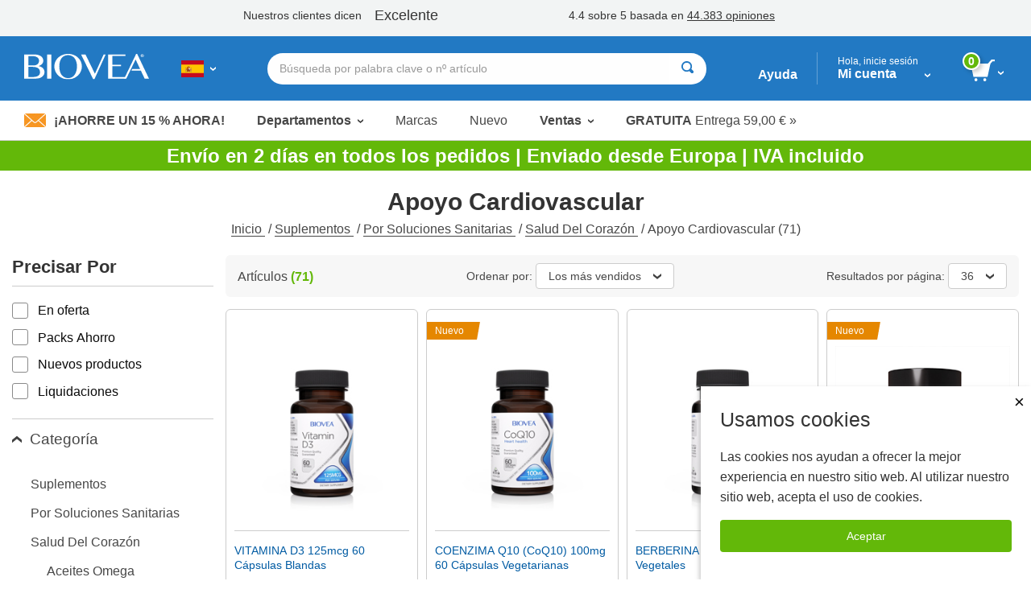

--- FILE ---
content_type: text/html; charset=utf-8
request_url: https://www.biovea.com/es/productlist/categorydispatch?cid=23802&deptid=
body_size: 28576
content:
<!DOCTYPE html>
<html>

<head>

    <!-- Google Tag Manager -->
<script>(function(w,d,s,l,i){w[l]=w[l]||[];w[l].push({'gtm.start':
new Date().getTime(),event:'gtm.js'});var f=d.getElementsByTagName(s)[0],
j=d.createElement(s),dl=l!='dataLayer'?'&l='+l:'';j.async=true;j.src=
'https://www.googletagmanager.com/gtm.js?id='+i+dl;f.parentNode.insertBefore(j,f);
})(window,document,'script','dataLayer','GTM-W5NTNJ');</script>
<!-- End Google Tag Manager -->
     <!-- Accessibility Code for biovea -->
    <script async>
        var siteKey= "5e8590868972223ca04613ce4b9cfbe8";
        if (window.location.hostname.toLowerCase().includes("biovea.net")) 
        {
            siteKey = "ebce89a18fa1ad25a0c1b95d16bf7913";
        }      
        window.interdeal = { "sitekey": siteKey, "Position": "Left", "Menulang": "es", "domains": { "js": "https://cdn.equalweb.com/", "acc": "https://access.equalweb.com/" }, "btnStyle": { "vPosition": ["80%", null], "scale": ["0.8", "0.8"], "color": { "main": "#0a51f2", "second": "" }, "icon": { "type": 7, "shape": "semicircle", "outline": false } } }; (function (doc, head, body) { var coreCall = doc.createElement('script'); coreCall.src = interdeal.domains.js + 'core/4.5.6/accessibility.js'; coreCall.defer = true; coreCall.integrity = 'sha512-rotepgID7jK/CgENxVXOfMA1+62xwcnONU14mNlHVkywU+O9+uN5JqPHxBCJpGJhc3eUFYdtdjRaTdf6uffOyg=='; coreCall.crossOrigin = 'anonymous'; coreCall.setAttribute('data-cfasync', true); body ? body.appendChild(coreCall) : head.appendChild(coreCall); })(document, document.head, document.body);
    </script>
    <!--End Accessibility Code for biovea -->

    <base href="/es/" />
    <meta charset="utf-8" />
    <meta name="viewport" content="width=device-width, initial-scale=1.0, maximum-scale=1.0, user-scalable=no" />
    <meta name="Content-Language" content="ES" />
    <meta name="Language" content="Spanish" />
    <title>Apoyo Cardiovascular | Suplementos | BIOVEA ESPA&#xD1;A</title>


            <link href="/es/imgs/home-icons/apple-touch-icon.png" rel="apple-touch-icon" />
            <link href="/es/imgs/home-icons/apple-touch-icon-152x152.png" rel="apple-touch-icon" sizes="152x152" />
            <link href="/es/imgs/home-icons/apple-touch-icon-167x167.png" rel="apple-touch-icon" sizes="167x167" />
            <link href="/es/imgs/home-icons/apple-touch-icon-180x180.png" rel="apple-touch-icon" sizes="180x180" />
            <link href="/es/imgs/home-icons/icon-hires.png" rel="icon" sizes="192x192" />
            <link href="/es/imgs/home-icons/icon-normal.png" rel="icon" sizes="128x128" />

            <meta name="DESCRIPTION" content="Biovea es uno de los mayores minoristas en l&#xED;nea para comprar suplementos, vitaminas, productos de fitness y suplementos para mascotas en l&#xED;nea de Espa&#xF1;a. Compre productos como HCG, melatonina y amp; Superflex." />

    <link rel="stylesheet" href="/es/webcontent/build/bundle.css" async />
    <script>
        $sfConfigModel = {"STORE_FRONT_ID":29,"IsRestrictedSite":false,"BASE_URL":"/es/","DevMode":false,"Environment":"2","ScriptsDirectory":"prod"};
    </script>

</head>
<body id="body" class="">

    <script>


        window.stringResourcesHomepage = {
            bundleAndSave: 'Agrupe y ahorre',
            customerSince: 'Cliente de',
            dealsOfTheWeek: 'Ofertas de la semana',
            newItems: 'Nuevos artículos',
            recommendedForYou:
                'Recomendado Para Usted',
            seeYourRecentOrders: 'Ver pedidos recientes',
            trendingItems: 'Sistema Immunitario'
        }

        window.stringResourcesRecentlyViewed = {
            recentlyViewed: "Recientemente Vistos",
            outOfStock: "No disponible",
            recommendedAlternative: "Ver alternativa recomendada",
            notifyWhenInStock: "Contactarme cuando el producto esté de nuevo disponible",
            scrollLeft: "desplazarse a la izquierda",
            scrollRight: "desplazarse a la derecha",
            ImageOf: "imagen de ",
            BogoMatchDiscount:"Descuento \"Match\"",
            BogoMixDiscount:"Descuento \"Mix\"",
            BogoMixMatchDiscount:"Descuento \"Mix & Match\""
    }

    window.addToCart = 'Añadir al carrito';

    window.packPrice = 'Precio del Pack:';

    </script>
    <!-- Google Tag Manager (noscript) -->
<noscript><iframe src="https://www.googletagmanager.com/ns.html?id=GTM-W5NTNJ"
height="0" width="0" style="display:none;visibility:hidden"></iframe></noscript>
<!-- End Google Tag Manager (noscript) --><!-- Google Tag Manager (noscript) -->
<noscript><iframe src="https://www.googletagmanager.com/ns.html?id=GTM-W5NTNJ"
height="0" width="0" style="display:none;visibility:hidden"></iframe></noscript>
<!-- End Google Tag Manager (noscript) -->
    <!-- Dependencies -->
            <script type="text/javascript" src="/es/scripts/react.production.min-18.3.1.js"></script>
            <script type="text/javascript" src="/es/scripts/react-dom.production.min-18.3.1.js"></script>


    <div class="body-wrapper">
        <input type="hidden" id="hidSfid" value="29" />
        <input type="hidden" id="hidIsRestricted" value="false" />

        <input type="hidden" id="hidDataSrc" value="test1" />

        <script src="/es/webcontent/product-slider.js"></script>
        <script>
            window.addEventListener('DOMContentLoaded', function () {
                setTimeout(() => {
                    productSlider.init();
                }, 100);
            });
        </script>

        <style>
        .slick-arrow {background: url('webcontent/websitesiteicons/dropdown-arrow.svg') no-repeat; background-size: contain;}
        /* Overide for deals of the week mobile arrows */
        @media screen and (max-width: 30rem), screen and (min-width: 40rem) and (max-width: 63.9375rem) {
            .product-slider--deals .slick-arrow {
                background: url('webcontent/websitesiteicons/dropdown-arrow--white.svg') no-repeat; background-size: contain;
                opacity: 1;
                margin: 0 10px;
            }
        }
        </style>


        

        <style type="text/css">
            @media print, screen and (min-width: 64em) {
                .header-has-text-banner ~ .content {
                    margin-top: 12.5rem;
                }
            }
        </style>
<!-- TrustBox script --> <script type="text/javascript" src="//widget.trustpilot.com/bootstrap/v5/tp.widget.bootstrap.min.js" async></script> <!-- End TrustBox script -->        <style type="text/css">
        @media print, screen and (min-width: 64em) {
                .cart-dropdown--active, .header-dropdown--active {
                top: 7.5rem !important;
            }
            .departments-dropdown--active {
                top: 10.8rem!important;
            }
            .trustpilot-widget {
                position: relative;
                z-index: 10;
            }
        }
        </style>


<div id="divNewReactHeader" class="header-has-text-banner">
    <input type="hidden" value="_PartialHeaderRCL.cshtml" />
    <header class="site-header">
<!-- TrustBox widget - Horizontal --> <div class="trustpilot-widget" data-locale="es-ES" style="padding-top:10px;padding-bottom:7px;background-color:#f2f4f4;height:45px;" data-text-color="#353535" data-template-id="5406e65db0d04a09e042d5fc" data-businessunit-id="5147465d00006400052440fd" data-style-height="28px" data-style-width="100%">   <a href="https://es.trustpilot.com/review/biovea.com" target="_blank" rel="noopener"></a> </div> <!-- End TrustBox widget --> 
        <div class="header-bar">

            <div class="header-bar-container">


                <div class="header-bar__item header-bar__item--nav">
                    <div class="nav-toggle">
                        <a class="nav-menu header-bar-mobile__link" id="lnkMobileHamburger" href="javascript:void(0)">
                            <svg class="mobile-header-icon" xmlns="http://www.w3.org/2000/svg" fill="#FFFFFF" height="48" viewBox="0 0 24 24" width="48">
                                <title>Navegaci&#xF3;n de palanca</title>
                                <path d="M0 0h24v24H0z" fill="none" />
                                <path d="M3 18h18v-2H3v2zm0-5h18v-2H3v2zm0-7v2h18V6H3z" />
                            </svg>
                        </a>
                    </div>
                </div>
                <div class="header-bar__item header-bar__item--brand">
                    <div class="header-brand">
                        <a href="/es/">
                                <img src="imgs/logos/biovea__logo--white.svg" alt="Biovea logo" />
                        </a>
                    </div>
                </div>
                    <div class="header-bar__item header-bar__item--country">
                        <div class="header-countries">
                            <a href="javascript:void(0)"
                               id="lnkFlagToggleCountriesDropDown"
                               class="header-bar__link">
                                <img class="img-flag" src='imgs/flagIcons/svg/es.svg' alt="ES" />
                                <span class="dropdown__icon">
                                    <img src="webcontent/icons/dropdown-arrow--white.svg" alt="" />
                                    <img class="darkArrow" src="webcontent/icons/dropdown-arrow--333.svg" alt="">
                                </span>
                                <span class="countryText">Elija su pa&#xED;s o idioma</span>
                            </a>

                        </div>
                        <div class="header-countries--mobile">
                            <a class="header-bar__link">
                                <img class="img-flag" src='imgs/flagIcons/svg/es.svg' alt="ES" />
                                <span class="dropdown__icon">
                                    <img src="webcontent/icons/dropdown-arrow--white.svg" alt="" />
                                    <img class="darkArrow" src="webcontent/icons/dropdown-arrow--333.svg" alt="">
                                </span>
                            </a>
                        </div>

                    </div>

                <form autocomplete="off" id="formSearchAutocomplete" class="header-bar__item header-bar__item--search">
                    <div class="header-search">
                        <div class="header-search__bar input-group input-group--rounded">
                            <input class="header-search__input input-group__field"
                                                               placeholder="B&#xFA;squeda por palabra clave o n&#xBA; art&#xED;culo"
                                   type="text"
                                   name="txtSearch"
                                   id="txtSearch"
                                   autocomplete="off">

                            <div class="header-search__clear" id="divSearchClear">
                                <button type="button">
                                    <svg xmlns="http://www.w3.org/2000/svg" width="24" height="24" viewBox="0 0 24 24"><path d="M19 6.41L17.59 5 12 10.59 6.41 5 5 6.41 10.59 12 5 17.59 6.41 19 12 13.41 17.59 19 19 17.59 13.41 12z" /><path d="M0 0h24v24H0z" fill="none" /></svg>
                                </button>
                            </div>
                            <div class="header-search__button input-group__button" (click)="searchButtonClick()">
                                <button type="submit" class="button button--white" id="formSearchSubmit">
                                        <svg xmlns="http://www.w3.org/2000/svg" width="15" height="15" viewBox="0 0 8 8">
                                            <title>Buscar</title>
                                            <path d="M3.5 0c-1.93 0-3.5 1.57-3.5 3.5s1.57 3.5 3.5 3.5c.59 0 1.17-.14 1.66-.41a1 1 0 0 0 .13.13l1 1a1.02 1.02 0 1 0 1.44-1.44l-1-1a1 1 0 0 0-.16-.13c.27-.49.44-1.06.44-1.66 0-1.93-1.57-3.5-3.5-3.5zm0 1c1.39 0 2.5 1.11 2.5 2.5 0 .66-.24 1.27-.66 1.72-.01.01-.02.02-.03.03a1 1 0 0 0-.13.13c-.44.4-1.04.63-1.69.63-1.39 0-2.5-1.11-2.5-2.5s1.11-2.5 2.5-2.5z" />
                                        </svg>
                                </button>
                            </div>
                            <div class="header-search__cancel" id="divSearchCancel">
                                <button type="button">
                                    Cancelar
                                </button>
                            </div>
                        </div>

                        <div class="search-dropdown" id="divSearch_DropDown" style="display: none;">
                            <ul id="ulSearchDepartmentsList" class="search-dropdown--departments">
                                <li class="search-dropdown-header">Mis tendencias</li>
                                        <li>
                                            <a href="productlist/results?KW=Minoxidil">
                                                Minoxidil
                                            </a>
                                        </li>
                                        <li>
                                            <a href="productlist/results?KW=Melatonina">
                                                Melatonina
                                            </a>
                                        </li>
                                        <li>
                                            <a href="productlist/results?KW=Melatonin">
                                                Melatonin
                                            </a>
                                        </li>
                                        <li>
                                            <a href="productlist/results?KW=Crest">
                                                Crest
                                            </a>
                                        </li>
                                        <li>
                                            <a href="productlist/results?KW=Foligain">
                                                Foligain
                                            </a>
                                        </li>
                                        <li>
                                            <a href="productlist/results?KW=Collagen">
                                                Collagen
                                            </a>
                                        </li>
                                        <li>
                                            <a href="productlist/results?KW=Trioxidil">
                                                Trioxidil
                                            </a>
                                        </li>
                                        <li>
                                            <a href="productlist/results?KW=Vitamin&#x2B;E">
                                                Vitamin E
                                            </a>
                                        </li>
                                        <li>
                                            <a href="productlist/results?KW=Omega&#x2B;3">
                                                Omega 3
                                            </a>
                                        </li>
                            </ul>
                            <ul id="ulSearchResults" style="display:none;"></ul>
                        </div>

                    </div>
                </form>

                <div class="header-bar__item header-bar__item--help">
                    <a class="header-bar__link" href="help-center/main"> Ayuda</a>
                </div>
                <div class="header-bar__item header-bar__item--account">
                    <div class="header-dropdown-overlay" id="divMyAccountDropDown_Overlay"></div>
                    <div class="header-account">
                        <a class="header-bar__link" href="javascript:void(0)" id="lnkMyAccount_Toggle">
                            <span>
                                <span class="account-dropdown__greeting" id="span_Not_LoggedIn">
                                    Hola, inicie sesi&#xF3;n

                                    <br />
                                </span>

                                <span class="account-dropdown__greeting" id="span_LoggedIn" style="display: none;">
                                    Hola,
                                    <span id="span_CustomerName"></span>
                                </span>


                                Mi cuenta
                            </span>
                            <span class="dropdown__icon">
                                <img src="webcontent/icons/dropdown-arrow--white.svg" alt="">
                            </span>
                        </a>
                        <span class="account-dropdown__greeting" id="span_AdminMode_Greeting" style="display: none;">
                            <span>
                                <span id="span_AdminMode_Label" style="color: red;">ADMIN MODE.</span>
                            </span>
                            <br />
                            <span>
                                <span id="span_AdminMode_Username" style="color: red;"></span>
                            </span>
                        </span>
                    </div>
                    <div class="header-dropdown-arrow" id="divMyAccount_Overlay">
                    </div>
                    <div class="dropdown-container">
                        <div class="account-dropdown header-dropdown" id="divMyAccount_DropDown" style="display:none">
                            <a class="account-dropdown__sign-in-button"
                               id="lnkLoginButton"
                               href="javascript:void(0)">
                                Iniciar sesi&#xF3;n
                            </a>
                            <p class="account-dropdown__sign-up-text" id="pRegistration" *ngIf="!headerMain.sfCustMyAccount.LoggedIn">
                                &#xBF;Nuevo cliente?
                                <a href="javascript:void(0)"
                                   id="lnkStartHere"
                                   class="account-dropdown__sign-up-link">
                                    Comienza aqu&#xED; 
                                </a>
                            </p>
                            <ul class="menu menu--vertical">
                                <li class="menu__item"><a href="m/profile" class="myaccount-focuasble">MI PERFIL</a></li>
                                <li class="menu__item"><a href="m/orders" class="myaccount-focuasble">Mis pedidos</a></li>
                                <li class="menu__item"><a href="m/addresses" class="myaccount-focuasble">Direcci&#xF3;n de entrega</a></li>
                                <li class="menu__item"><a href="m/paymethods" class="myaccount-focuasble">Formas de pago </a></li>
                                    <li class="menu__item">
                                        <a href="m/wishlist" class="myaccount-focuasble">
                                            Mi lista de deseos
                                            <span id="spanWishlistCount" style="display: none;">

                                            </span>
                                        </a>
                                    </li>
                                <li class="menu__item">
                                    <a href="m/autodelivery" class="myaccount-focuasble">
                                        Gestionar Auto-Env&#xED;o  
                                    </a>
                                </li>
                                    <li class="menu__item">
                                        <a href="m/credits" class="myaccount-focuasble">
                                            Mis cr&#xE9;ditos
                                        </a>
                                    </li>


                                <li class="menu__item">
                                    <a href="m/reviews" class="myaccount-focuasble">
                                        Mis opiniones
                                    </a>
                                </li>

                                    <li class="menu__item">
                                        <a href="m/referrals" class="myaccount-focuasble">
                                            Mis recomendados
                                        </a>
                                    </li>

                                <li class="menu__item" id="singOutPanel" *ngIf="headerMain.sfCustMyAccount.LoggedIn" style="display: none;">
                                    <a href="javascript:void(0)" class="account-dropdown__sign-out myaccount-focusable" id="lnkButtonSignOut" (click)="logout()">
                                        <span class="account-dropdown__sign-out--link">
                                            Cerrar sesi&#xF3;n
                                        </span>
                                    </a>
                                </li>
                            </ul>
                        </div>
                    </div>

                </div>

                <div class="header-bar__item header-bar__item--search-toggle">
                    <a id="mobileSearchButton" class="header-search-button header-search-button--hidden" href="javascript:void(0)">
                        <svg xmlns="http://www.w3.org/2000/svg" viewBox="0 0 25.3 25.11">
                            <g id="Layer_1" data-name="Layer 1">
                                <path id="search-icon-circle" d="M17.15,17.15a9.16,9.16,0,1,1,0-13,9.14,9.14,0,0,1,0,13" fill="none" stroke="#fff" stroke-miterlimit="10" stroke-width="3" />
                                <line id="search-icon-line" x2="25.09" y2="24.9" x1="17.15" y1="17.15" fill="none" stroke="#fff" stroke-miterlimit="10" stroke-width="3" />
                            </g>
                        </svg>

                    </a>
                </div>


                <div class="header-bar__item header-bar__item--cart">
                    <div class="header-cart">
                        <a href="javascript:void(0)" id="lnk_Cart_Toggle"
                                                   class="header-bar__link">

                                <svg xmlns="http://www.w3.org/2000/svg" id="Layer_1" data-name="Layer 1" viewBox="0 0 500.86 435.51">
                                    <defs>
                                        <style type="text/css">
                                            .cart-svg {
                                                fill: #fff;
                                            }
                                        </style>
                                    </defs>
                                    <title>Carrito</title>
                                    <polygon class="cart-svg" points="351.6 345.91 59.2 345.91 0 82.51 410.8 82.51 351.6 345.91" />
                                    <rect class="cart-svg" x="336.97" y="41.98" width="131.7" height="40.1" transform="translate(84.28 316.29) rotate(-47.35)" />
                                    <rect class="cart-svg" x="432.86" y="0.02" width="68" height="35.2" />
                                    <circle class="cart-svg" cx="294.5" cy="404.61" r="30.9" />
                                    <circle class="cart-svg" cx="111" cy="404.61" r="30.9" />
                                </svg>

                                <div class="cart__count" id="div_Cart_ItemsCount">
                                    0
                                </div>
                            <span class="dropdown__icon">
                                <img src="webcontent/icons/dropdown-arrow--white.svg" alt="" />
                            </span>
                        </a>
                    </div>
                    <div class="header-dropdown-arrow" id="div_CartDropDown_Arrow"></div>
                </div>
                <div class="header-dropdown-overlay header-dropdown-overlay--cart" id="divCart_DropDown_Overlay"></div>

                        <div class="cart-dropdown" id="divCartDropDown">

                            <div class="cart-dropdown__overlay"
                                 id="divCartDropDown_Overlay" style="display: none"></div>
                        </div>

            </div>

        </div>



<nav class="nav-bar">
    <ul class="nav-bar__list menu">

        <li class="nav-bar__item nav-bar__item--deal" id="liSave15Percent">
            <a class="nav-bar__deal" href="c/newsletter-signup" id="lnkSave15Percent" style="display: none;">
                    <img src="webcontent/icons/envelope.jpg" alt="" />
                &#xA1;Ahorre un 15 % ahora!
            </a>
        </li>
        <li class="nav-bar__item nav-bar__item--dropdown">
            <a class="dropdown__trigger" id="lnkDepartmentsDropDownTrigger">
                Departamentos
                <span class="dropdown__icon">
                    <img src="webcontent/icons/dropdown-arrow.svg" alt="">
                </span>
            </a>
        </li>
        <li class="nav-bar__item"><a href="c/lists/brands">Marcas</a></li>
        <li class="nav-bar__item"><a href="productList/newproducts">Nuevo</a></li>
        <li class="nav-bar__item nav-bar__item--dropdownNormal">
            <a class="dropdown__trigger" id="lnkSaleDropDownTrigger">
                Ventas
                <span class="dropdown__icon">
                    <img src="webcontent/icons/dropdown-arrow.svg" alt="">
                </span>
            </a>
        </li>
        <li class="nav-bar__item nav-bar__item--promo">
            <a href="help-center/delivery/rates">
                <span>GRATUITA</span>&nbsp;Entrega
                59,00 &#x20AC; &#187;
            </a>
        </li>
            <li class="nav-bar__item nav-bar__item--promo">
                <a href="help-center/programs-promotions/refer-friend">
                    <span>
                        Divisi&#xF3;n
                        20,00 &#x20AC;
                    </span>
                    &nbsp;
                    con un amigo!
                    &#187;
                </a>
            </li>
    </ul>
</nav>

        <div class="country-dropdown header-dropdown" id="divCountriesDropDown">
            <div class="closeButton-bar" id="divCountriesDropDown_CloseBar" (click)="toggleCountries()">
                <div class="closeButton">Cerrar</div>
            </div>
            <div class="country-dropdown__container" id="divCountryDropDownHtmlData"></div>
        </div>
        <div class="header-dropdown-overlay" id="divCountriesOverlay"></div>

        <script>
            window.$StringResource__ValidationMessages_txtPasswordDontMatchUser =
            "El nombre de usuario y la contraseña que ha introducido no es válido. Inténtelo de nuevo.";
            window.$StringResource__ValidationMessages_Required = "Campo Obligatorio";
            window.$StringResource__ValidationMessages_InvalidInput = "Entrada inválida";
            window.$StringResource__ValidationMessages_PasswordsDontMatch = "Las contraseñas no coinciden.";
            window.$StringResource__ValidationMessages_PasswordCanBeNoLongerThan = "Su contraseña no puede tener más de 20 caracteres.";
            window.$StringResource__ValidationMessages_PasswordMustBe2Chars = "Su contraseña debe tener al menos 2 caracteres.";
            window.$StringResource__ValidationMessages_MustBeAtLeast18 = "Debe tener al menos 18 años de edad para utilizar este sitio web.";
            window.$StringResource__ValidationMessages_PasswordCantContainSpaces = "Su contraseña no puede contener espacios.";
            window.$StringResource__ValidationMessages_FirstNameTooShort = "Por favor ingrese el nombre completo. Los nombres incompletos provocarán retrasos en el envío.";
            window.$StringResource__ValidationMessages_LastNameTooShort = "Por favor ingrese el apellido completo. Los nombres incompletos provocarán retrasos en el envío.";
            window.$StringResource__EmailAlreadyExists = "El correo electrónico utilizado ya existe";

        </script>
        <div class="reveal reveal--login" id="loginModalHeader" style="display: none ">
            <div class="reveal__content">
                <div id="loginHeaderReact"></div>
            </div>
        </div>

        <div class="header-dropdown-overlay">
        </div>
        <div class="header-dropdown-overlay">
        </div>
        <script>
            window.captchaEnabled = true
                $StringResource__Mobile_MobiMaster_Home =
            "Inicio";
            $StringResource__HeaderNew_txtAccount =
            "Cuenta";

            $StringResource__MyAccount_txtMyProfile =
            "MI PERFIL";

            $StringResource__MyAccount_txtMyOrders =
            "Mis pedidos";

            $StringResource__HeaderNew_DeliveryAddresses =
            "Dirección de entrega";

            $StringResource__HelpCenter_txtPaymentMethods =
            "Formas de pago ";

            $StringResource__Mobile2_cart_txtMyWishlist =
            "Mi lista de deseos";

            $StringResource__BreadCrumb_MyCredits =
            "Mis créditos";

            $StringResource__MyAccount_txtMyReferrals =
            "Mis recomendados";

            // New
            $StringResource__HeaderNew_txtNew =
            "Nuevo";

            // Sale
            $StringResource__HeaderNew_txtSale =
            "Venta";

            // Deals
            $StringResource__on_sale_txtDeals =
            "Ventas";

            // Sale Items
            $StringResource__on_sale_txtSaleItems =
            "Artículos en oferta";
            $StringResource__on_sale_txtSaleItemsLink =
            "productList/onsalelist?SALEFILTER=OnSale";

            // Value Packs
            $StringResource__on_sale_txtValuePacks =
            "Packs Ahorro";
            $StringResource__on_sale_txtValuePacksLink =
            "productList/onsalelist?SALEFILTER=ValuePack";

            // Clearance
            $StringResource__on_sale_txtClearance =
            "Liquidaciones";
            $StringResource__on_sale_txtClearanceLink =
            "productlist/categorydispatch?CID=24218\u0026d";

            // Health Concerns
            $StringResource__BreadCrumb_HealthConcern =
            "Problemas de salud";

            // Brands
            $StringResource__Header_lbl_BrowsePanel_Brands =
            "Marcas";

            // Help
            $StringResource__Header_lbl_BrowsePanel_Help =
            "Ayuda";

            //you are only 
            $StringResource__Cart_lbl_YouAreOnly =
            "";

            //free shipping
            $StringResource__Cart_lbl_FreeShipping =
            "Su pedido califica para envío GRATUITOS!";

            //text away from delivery
            $StringResource__Cart_lbl_TextAwayFromDelivery =
            "para obtener el envío GRATUITOS!";

            // Choose language
            $StringResource__HeaderNew_txtChooseLanguage =
            "Elige tu idioma";

            // Back
            $StringResource__HeaderNew_txtBack =
            "Volver";

            // Item(s)
            $StringResource__HeaderNew_txtItems =
            "Artículos";

            // Delivery
            $StringResource__HelpCenter_txtDelivery =
            "Entrega ";

            // Delivery
            $StringResource__checkout_info_Tax =
            "IVA";


            // FREE Delivery
            $StringResource__GlobalResources_txtFreeDelivery =
            "Envío GRATIS";

            $StringResource__GlobalResources_txtFree =
            "Gratis";

            $StringResource__checkout_info_PromotionDiscount =
            "Descuento";

            // Order Total
            $StringResource__Mobile_CommonMobiStrings_OrderTotal =
            "Total del pedido";

            // View Cart
            $StringResource__Header_btnViewCart =
            "Ver Cesta";

            // Checkout
            $StringResource__GlobalResources_txtCheckout =
            "Fase de pago";

            // Discount
            $StringResource__GlobalResources_txtDiscount =
            "Descuento";

            // Credits Applied
            $StringResource__HeaderNew_txtCreditsApplied =
            "Créditos aplicados";

            // Sign out
            $StringResource__HeaderNew_txtSignout =
            "Cerrar sesión";

            // My Reviews
            $StringResource__HeaderNew_MyReviews =
            "Mis opiniones";

            // Active
            $StringResource__GlobalResources_txtActive =
            "Activo";

            // ImageOf
            $StringResource__GlobalResources_txtImageOf =
            "Imagen de {0}";

            // Remove
            $StringResource__GlobalResources_txtRemove =
            "Suprimir";

            // Qty
            $StringResource__ProductDetail_lblQty =
            "Cant.";

            window.stringResourcesSignIn = {
                // Sign In
                SignIn: "inicie sesión",
                Email: "Email", // Submit for translation: Email
                Password: "Contraseña",
                KeepMe: "Mantente conectado", // Submit for translation: Keep me signed in
                LogIn: "Iniciar sesión",
                Or: "o",
                CreateAnAccount: "cree una cuenta",
                ForgotYourPasswordQuestion: "¿Ha olvidado su contraseña?",
                RequiredField: "Campo Obligatorio",
                Required: "Campos obligatorios",

                // Forgot Password
                ForgotPasswordHeading: "Olvidé mi contraseña", // Submit for translation: Forgot Password
                Cancel: "Cancelar",
                Submit: "Validar",
                PasswordSent: "Le hemos enviado un correo electrónico con su contraseña", // Submit for translation: We have sent you an email with your password.

                // Create an Account
                Register: "Registrarse", // Submit for translation: Register
                SelectATitle: "Seleccione un titulo",
                Male: "Hombre",
                Female: "Mujer",
                Day: "Día",
                Month: "Mes",
                Year: "Año",
                //SelectAState: "Seleccione un estado",
                //PasswordsDontMatch: "Las contraseñas no coinciden.",


            }

            window.stringResourcesMyAccount = {
                MyProfile: "MI PERFIL",
                MyOrders: "Mis pedidos",
                Addresses: "Direcciones",
                PaymentMethods: "Formas de pago ",
                MyWishlist: "Mi lista de deseos",
                ManageAutoDelivery: "Gestionar Auto-Envío  ",
                MyCredits: "Mis créditos",
                MyReferrals: "Mis recomendados",
                MyReviews: "Mis opiniones",
                SignOut: "Cerrar sesión"
                                                }

            window.stringPagination = {
                Page: "página",
                Of: "de"
                                                }

            window.stringResourcesDeptMenu = {
                ViewAll: "Ver todo"
                                                }

            window.stringResourcesViewCart = {
                AddToCart: "Añadir al carrito"
                                                }

            window.stringResourcesReviews = {
                MyReviews: "Mis opiniones",
                YouHaveNoReviewsAnd: "No tiene comentarios ni productos comprados para revisar.",
                Loading: "Cargando ...",
                ReviewNow: "Revise Ahora",
                By: "de",
                Edit: "Editar",
                ReviewStatus: "Leer la opinión completa",
                ReviewStatusPending: "Pendiente, por favor espere de 2-3 días laborales para que se publique la opinión",
                ReviewStatusAprroved: "Autorizado",
                PleaseRateTheProduct: "Por favor califique el producto de 1 a 5 estrellas.",
                PleaseProvideHeadline: "Deje un título para su comentario.",
                PleaseProvideContent: "Por favor, escriba su opinión.",

                //machine translation
                machineTranslatedFromDA: "Traducción automática del danés",
                machineTranslatedFromDE: "Traducción automática del alemán",
                machineTranslatedFromEN: "Traducción automática al inglés",
                machineTranslatedFromES: "Traducción automática del español",
                machineTranslatedFromFR: "Traducción automática al francés",
                machineTranslatedFromIT: "Traducción automática del italiano",
                machineTranslatedFromNL: "Traducción automática del neerlandés",
                machineTranslatedFromPL: "Traducción automática del polaco",
                machineTranslatedFromPT: "Traducción automática del portugués",

                verifiedPurchase: "Compra verificada",

                // on
                On: "por ",
                // Was this review helpful?
                WasThisReviewHelpfulToYou: "¿Ha sido útil esta opinión? ",
                // Yes
                Yes: "Si",
                // Sort By
                SortBy: "Ordenar por",
                // Most Helpful
                MostHelpful: "La más útil",
                // Newest
                Newest: "Más reciente",
                // Previous
                Previous: "Anterior",
                // Next
                Next: "Siguiente",
                // Brand:
                Brand: "Marca:",
                // Item #:
                ItemNumber: "Artículo #:",
                // Days Supply:
                DaysSupply: "días",
                // How would you rate this?
                HowWouldYouRateThis: "¿Cómo clasificaría esto?",
                // Headline
                Headline: "Título",
                // What's most important to know?
                WhatsMostImportantToKnow: "¿Qué es lo más importante para saber?",
                // Review
                Review: "Opinión",
                // Write your review here. What did you like the most? What did you like the least?
                WriteYourReviewHere: "Escribe tu opinión aquí. ¿Qué es lo que más te guste? ¿Qué es lo que menos te gustó?",
                // Preview your Review
                PreviewYourReview: "Visualice su opinión",
                // Cancel
                Cancel: "Cancelar",
                // Review Preview
                ReviewPreview: "Revisión previa",
                // Publish
                Publish: "Publicar",
                // Thanks for taking the time to share your experience with this item.
                ThanksForTakingTheTime: "Gracias por tomarse el tiempo de compartir su experiencia con este artículo.",
                // Pending, please allow 2-3 business days for review to be published.
                PendingPleaseAllow: "Pendiente, por favor espere de 2-3 días laborales para que se publique la opinión",
                // OK
                OK: "Aceptar",
                //Sorry, there was a problem while submitting.
                SorryThereWasAProblem: "Lo siento, Ha habido un problema en la presentación",
            }

            window.stringResourcesReferrals = {
                MyReferrals:
            "Mis recomendados",
                MyAccount:
            "Mi cuenta",
                ReferAFriend:
            "Recomendar a un amigo",
                NoReferrals:
            "Ud. no tiene recomendados que reportar.",
                Email:
            "Email",
                Date:
            "Date:",
                Type:
            "Escribir:",
                Status:
            "Estado:",
                CreditIssued:
            "Crédito Emitido",
                SendReminder:
            "Enviar Recordatorio",
                ReminderSent:
            "Se ha enviado un recordatorio por correo electrónico a",
                Previous:
            "Anterior",
                Next: "Siguiente",
            }

        </script>


            <div class="header-dropdown-overlay" id="divSearch_Overlay"></div>
        <div class="departments-dropdown" id="divDepartmentsDropdown">
        </div>

        <div class="department-overlay" id="divDepartmentOverlay"></div>


        <div class="sale-dropdown" id="divSaleDropdown">
            <ul class="menu menu--vertical mobile-nav mobile-departments-menu">
                <li><a href="productList/onsalelist?SALEFILTER=OnSale" class="mobile-nav__parent">Art&#xED;culos en oferta</a></li>
                <li><a href="productList/onsalelist?SALEFILTER=ValuePack" class="mobile-nav__parent">Packs Ahorro</a></li>
                <li><a href="productlist/categorydispatch?CID=24218&amp;d" class="mobile-nav__parent">Liquidaciones</a></li>
            </ul>
        </div>

        <div class="sale-overlay" id="divSaleOverlay"></div>


        <div class="mobile-search-bar-button">
            <button type="button" class="faux-search-bar">
                <span class="faux-search-bar__placeholder">B&#xFA;squeda por palabra clave o n&#xBA; art&#xED;culo</span>
                <span class="faux-search-bar__icon">
                        <svg xmlns="http://www.w3.org/2000/svg" width="15" height="15" viewBox="0 0 8 8">
                            <path d="M3.5 0c-1.93 0-3.5 1.57-3.5 3.5s1.57 3.5 3.5 3.5c.59 0 1.17-.14 1.66-.41a1 1 0 0 0 .13.13l1 1a1.02 1.02 0 1 0 1.44-1.44l-1-1a1 1 0 0 0-.16-.13c.27-.49.44-1.06.44-1.66 0-1.93-1.57-3.5-3.5-3.5zm0 1c1.39 0 2.5 1.11 2.5 2.5 0 .66-.24 1.27-.66 1.72-.01.01-.02.02-.03.03a1 1 0 0 0-.13.13c-.44.4-1.04.63-1.69.63-1.39 0-2.5-1.11-2.5-2.5s1.11-2.5 2.5-2.5z"></path>
                        </svg>
                </span>
            </button>
        </div>

        <div class="mobile-adbar">
                <span id="lnkSave15Percent_Mobile" style="display: none;">
                    <a class="mobile-adbar__newsletter" href="c/newsletter-signup">
                            <img src="webcontent/icons/envelope.jpg" alt="" />
                        &#xA1;Ahorre un 15 % ahora!
                    </a>

                    <span class="mobile-adbar__divider">|</span>
                </span>
            <a href="help-center/delivery/rates" class="mobile-adbar__delivery">
                <span>GRATUITA</span>&nbsp;Entrega
                59,00 &#x20AC; &#187;
            </a>
        </div>


<style type="text/css">

         div# {
         }
         .custom-text-banner {
            display: flex;
            width: 100%;
            font-weight: bold;
            padding: 5px;

justify-content: center;align-items: center;text-align: center;background: #63b809;font-size:  1.5rem;font-family:  ;color:  #ffffff;         }
.custom-text-banner-color-alt {
               color: #000000;
               display: contents;
            }   .custom-text-banner a {
      display: flex;
      width: 100%;
      height: 100%;
   }
      .custom-text-banner a:hover, .custom-text-banner a:visited {
         color: inherit;
      }
   @media screen and (max-width: 39.9375em) {
      .custom-text-banner {
         font-size: 1rem !important;
      }
   }
</style>
            <div class="custom-text-banner">
Envío en 2 días en todos los pedidos | Enviado desde Europa | IVA incluido            </div>

        

<style>
    .cookieConsent {
        z-index: 10;
        position: fixed;
        bottom: 0;
        right: 0;
        max-width: 25.625rem;
        box-shadow: rgba(156, 156, 156, 0.5) -2px 2px 5px 0px;
        height: 240px;
        background: #fff;
        padding: 1.5rem;
    }

    @media print, screen and (max-width: 63.9988em) {
        .cookieConsent {
            width: 100%;
        }
    }
</style>
<script type="text/javascript">


    function domReady(fn) {
        document.addEventListener("DOMContentLoaded", fn);
        if (document.readyState === "interactive" || document.readyState === "complete") {
            fn();
        }
    }

    function setCookie(name, value, days) {
        var expires = "";
        if (days) {
            var date = new Date();
            date.setTime(date.getTime() + (days * 24 * 60 * 60 * 1000));
            expires = "; expires=" + date.toUTCString();
        }
        document.cookie = name + "=" + (value || "") + expires + "; path=/";
    }

    // domReady(() => {
    //     if (document.cookie.indexOf("consent" + $sfConfigModel.STORE_FRONT_ID) > -1) {
    //         document.getElementsByClassName("cookieConsent")[0].style.display = "none";
    //     } else {
    //         document.getElementsByClassName("cookieConsent")[0].style.display = "block";
    //     }
    // });
    // domReady(() => {

    domReady(() => 
    {
            window.uetq = window.uetq || [];
            if (document.cookie.indexOf("consent" + $sfConfigModel.STORE_FRONT_ID) > -1) 
            {
                window.uetq.push('consent', 'update', {
                    'ad_storage': 'granted'
                });
                document.getElementsByClassName("cookieConsent")[0].style.display = "none";
            }
            else
            {
                window.uetq.push('consent', 'update', {
                    'ad_storage': 'denied'
                });
                document.getElementsByClassName("cookieConsent")[0].style.display = "block";
            }
    });


    function acceptCookies()
    {
        setCookie("consent" + $sfConfigModel.STORE_FRONT_ID, "true", 30);

        window.uetq = window.uetq || [];
        window.uetq.push('consent', 'update', {
            'ad_storage': 'granted'
        });
        document.getElementsByClassName("cookieConsent")[0].style.display = "none";
    }
    function denyCookies() 
    {     
        setCookie("consent" + $sfConfigModel.STORE_FRONT_ID, "false", 30);
        window.uetq = window.uetq || [];
        window.uetq.push('consent', 'update', {
            'ad_storage': 'denied'
        });
        document.getElementsByClassName("cookieConsent")[0].style.display = "none";
    }

</script>
<div class="cookieConsent" style="display:none">
    <h4>Usamos cookies</h4>
    <div class="h-cart__product-remove">
        <button onclick="denyCookies()" style="width: 2.5rem; height: 2.5rem; display: block; padding: 0px 0px 0px 0.625rem; color: rgb(10, 10, 10); font-size: 1.375rem; background: rgb(255, 255, 255); border: 0px; cursor: pointer;" aria-label="Remove MSM 500mg 180 Vegetarian Capsules">×</button>
    </div>
    <p style="padding-top: 0.5rem;">
        Las cookies nos ayudan a ofrecer la mejor experiencia en nuestro sitio web. Al utilizar nuestro sitio web, acepta el uso de cookies.
    </p>
    <button class="button button--green button--expand" onclick="acceptCookies()">Aceptar</butto>
</div>

    </header>


</div>
<script src="https://www.google.com/recaptcha/api.js?render=explicit&hl=es" async defer></script>


<style type="text/css">
    #snackbar {
        visibility: hidden; /* Hidden by default. Visible on click */
        min-width: 250px; /* Set a default minimum width */
        margin-left: -125px; /* Divide value of min-width by 2 */
        background-color: #333; /* Black background color */
        color: #fff; /* White text color */
        text-align: center; /* Centered text */
        border-radius: 2px; /* Rounded borders */
        padding: 16px; /* Padding */
        position: fixed; /* Sit on top of the screen */
        z-index: 1; /* Add a z-index if needed */
        left: 50%; /* Center the snackbar */
        bottom: 30px; /* 30px from the bottom */
    }

        /* Show the snackbar when clicking on a button (class added with JavaScript) */
        #snackbar.show {
            visibility: visible; /* Show the snackbar */
            /* Add animation: Take 0.5 seconds to fade in and out the snackbar.
                  However, delay the fade out process for 2.5 seconds */
            -webkit-animation: fadein 0.5s, fadeout 0.5s 2.5s;
            animation: fadein 0.5s, fadeout 0.5s 2.5s;
        }

    /* Animations to fade the snackbar in and out */
    @-webkit-keyframes fadein {
        from {
            bottom: 0;
            opacity: 0;
        }

        to {
            bottom: 30px;
            opacity: 1;
        }
    }

    @keyframes fadein {
        from {
            bottom: 0;
            opacity: 0;
        }

        to {
            bottom: 30px;
            opacity: 1;
        }
    }

    @-webkit-keyframes fadeout {
        from {
            bottom: 30px;
            opacity: 1;
        }

        to {
            bottom: 0;
            opacity: 0;
        }
    }

    @keyframes fadeout {
        from {
            bottom: 30px;
            opacity: 1;
        }

        to {
            bottom: 0;
            opacity: 0;
        }
    }
</style>
<script type="text/javascript">
    function copyToClipboard(element) {
        if (navigator.clipboard) {
            navigator.clipboard.writeText(element.getElementsByTagName("span")[0].innerText);
        } else {
            console.log(element.getElementsByTagName("span")[0].innerText);
        }
        var snackbar = document.getElementById("snackbar");
        snackbar.classList.add("show");
        setTimeout(() => {
            snackbar.classList.remove("show");
        }, 3000);
    }
</script>
<span id="snackbar">Texto copiado</span>


        <script src="/es/clientsideapplications/dist/v1/observable.js"></script>

        <div class="content">
            <div class="content-overlay"></div>
            
        <script type="text/javascript" src="/es/scripts/jquery-3.4.1.min.js"></script>

<script src="/es/scripts/angular.min-1.5.7.js" type="text/javascript"></script>
<script src="/es/scripts/angular-resource.min-1.5.7.js" type="text/javascript"></script>
<script src="/es/scripts/angular-route-1.5.7.js" type="text/javascript"></script>
<script src="/es/scripts/angular-cookies-1.5.0.js" type="text/javascript"></script>
<script src="/es/scripts/moment.min-2.11.0.js" type="text/javascript"></script>





<script type="text/javascript" src="/es/scripts/angular-ui-router.min.js"></script>

<script type="text/javascript" src="/es/scripts/productlist/dirPagination.js"></script>
<script type="text/javascript" src="/es/scripts/productlist/product-list.js"></script>
<script type="text/javascript" src="/es/scripts/LinqJS/jquery.linq.js"></script>
<script type="text/javascript" src="/es/scripts/LinqJS/linq.js"></script>
<script type="text/javascript" src="/es/scripts/angular-lazyload.js"></script>

<script>
    try {
        fbq('track', 'Search');
    } catch (err) {

    }

</script>

        <script>
            var $sfPageRouteConfig = {"WEB_PAGE_ID":7,"SHOW_BREADCRUMB":true,"PAGE_URL":"productlist/categorydispatch","PAGE_TITLE":"Apoyo Cardiovascular | Suplementos | BIOVEA ESPAÑA","sfBreadCrumb":{"BreadCrumbURL":"home/index/","BreadCrumbElements":[{"WEB_PAGE_ID":6,"PAGE_URL":"home/index/","POSITION":0,"TRANSLATED_NAME":"Inicio"},{"WEB_PAGE_ID":7,"PAGE_URL":"productlist/categorydispatch?cid=23678","POSITION":0,"TRANSLATED_NAME":"Suplementos"},{"WEB_PAGE_ID":7,"PAGE_URL":"productlist/categorydispatch?cid=23681","POSITION":0,"TRANSLATED_NAME":"Por Soluciones Sanitarias"},{"WEB_PAGE_ID":7,"PAGE_URL":"productlist/categorydispatch?cid=23737","POSITION":0,"TRANSLATED_NAME":"Salud Del Corazón"},{"WEB_PAGE_ID":7,"PAGE_URL":"productlist/categorydispatch?cid=23802","POSITION":0,"TRANSLATED_NAME":"Apoyo Cardiovascular"}]}};
        </script>

<base href="/es/" /><!--[if IE]></base><![endif]-->


    <div style="display:none">
        <div>StoreFrontURL: https://www.biovea.com/es/ </div>
        <br />
        <div>StoreFront URL SubPath: es/ </div>
        <br />
    </div>
    <script type="text/javascript">
        var storeFrontURLSubpath = 'es/';
        var apiModel = null;
        $(function () {



            $('#ctl00_cphProductlist_ucProductList_ucProductListFilter2Bottom_divProductListFilter2 li').each(function () {
                $(this).on('click', function () {
                    $(window).scrollTop($(this).scrollTop() + 100, 3000);
                });
            });

        });
    </script>
    <script type="text/javascript">
        //GLOBAL VARIABLES

        //Razor properties to handle URL params
        var CID = 23802;
        var deptID = 0;
        var mid = 0;
        var searchKeyWords = '';

        var inStockXDays = 'Disponible dentro de {0} d&#xED;as';
        var inStock2Days = 'Disponible dentro de 2 d&#xED;as';
        var outOfStock = 'No disponible';
        var dateTimeNow = '2026-01-14T19:31:46';
        var IsRestrictedSite = 'False';
        var requestProdRedirectURL = '/es/help-center/products/request-product';
        var requestProdRedirect_PartnerSite_URL = '/es/help-center/products/partner-site';
        var apiGetInnitialListUrl = '/es/ProductlistWebApi/GetInitialistFromApi';

    </script>
    <div id="divRawDataStorage" style="display:none"></div>
    <div id="divMainSectionWrapperProductList"
         class="product-list"
         ng-app="productListApp"
         ng-controller="productController"
         ng-cloak
         scroll-to-top-when="items_changed">

        <div class="product-list__loading" ng-if="!productsLoaded">
            <div class="lds-ring"><div></div><div></div><div></div><div></div></div>
        </div>


        <div class="product-list__intro">

            <div class="product-list__title">
                            <h1 id="catName">Apoyo Cardiovascular</h1>
            </div>

                    <div class="product-list__breadcrumb">
                        <ul>
                                    <li>
                                                <span>
                                                    <a href="home/index/"
                                                       target="_self">
                                                        Inicio
                                                    </a>
                                                    <span>&nbsp;/&nbsp;</span>
                                                </span>

                                    </li>
                                    <li>
                                                <span>
                                                    <a href="productlist/categorydispatch?cid=23678"
                                                       target="_self">
                                                        Suplementos
                                                    </a>
                                                    <span>&nbsp;/&nbsp;</span>
                                                </span>

                                    </li>
                                    <li>
                                                <span>
                                                    <a href="productlist/categorydispatch?cid=23681"
                                                       target="_self">
                                                        Por Soluciones Sanitarias
                                                    </a>
                                                    <span>&nbsp;/&nbsp;</span>
                                                </span>

                                    </li>
                                    <li>
                                                <span>
                                                    <a href="productlist/categorydispatch?cid=23737"
                                                       target="_self">
                                                        Salud Del Coraz&#xF3;n
                                                    </a>
                                                    <span>&nbsp;/&nbsp;</span>
                                                </span>

                                    </li>
                                    <li>
                                                    <span id="breadcrumbCatName">
                                                        Apoyo Cardiovascular
                                                    </span>

                                    </li>

                            <li>&nbsp;({{TotalProductsCount}})</li>
                        </ul>
                    </div>

        </div><div class="pl-mobile-nav">

            <div class="pl-mobile-nav__sort">
                <div class="pl-toolbar__item-wrapper">
                    <button ng-click="toggleOrderDropdown()" class="button button--white">
                        <span ng-if="this.predicate  == 'Bestseller'">Los m&#xE1;s vendidos</span>
                        <span ng-if="this.predicate  == 'DATE_CREATED' && this.reverse">M&#xE1;s reciente</span>
                        <span ng-if="this.predicate  == 'Name' && !this.reverse">Nombre de A-Z</span>
                        <span ng-if="this.predicate  == 'Name' && this.reverse">Nombre de Z-A </span>
                        <span ng-if="this.predicate  == 'RETAIL_PRICE' && !this.reverse">Precio Bajo - Alto</span>
                        <span ng-if="this.predicate  == 'RETAIL_PRICE' && this.reverse">Precio Alto - Bajo</span>
                        <span ng-if="this.predicate  == 'Rated' && !this.reverse">Las mejores opiniones</span>
                        <span class="dropdown-arrow"><img src="webcontent/icons/dropdown-arrow.svg"></span>
                    </button>
                    <div class="pl-toolbar__dropdown" ng-show="orderDropdownActive">
                        <ul>
                            <li ng-class="{'active': this.predicate  == 'Bestseller'}" ng-value="BestSeller" ng-click="order('Bestseller', false)">Los m&#xE1;s vendidos</li>
                            <li ng-class="{'active': this.predicate  == 'DATE_CREATED' && this.reverse}" ng-value="DATE_CREATED" ng-click="order('DATE_CREATED', true)">M&#xE1;s reciente</li>
                            <li ng-class="{'active': this.predicate  == 'Name' && !this.reverse}" ng-value="NameAZ" ng-click="order('Name', false)">Nombre de A-Z</li>
                            <li ng-class="{'active': this.predicate  == 'Name' && this.reverse}" ng-value="NameZA" ng-click="order('Name', true)">Nombre de Z-A </li>
                            <li ng-class="{'active': this.predicate  == 'RETAIL_PRICE' && !this.reverse}" ng-value="PriceAZ" ng-click="order('RETAIL_PRICE', false)">Precio Bajo - Alto</li>
                            <li ng-class="{'active': this.predicate  == 'RETAIL_PRICE' && this.reverse}" ng-value="PriceZA" ng-click="order('RETAIL_PRICE', true)">Precio Alto - Bajo</li>
                            <li ng-class="{'active': this.predicate  == 'Rated' && !this.reverse}" ng-value="Rated" ng-click="order('Rated', false)">Las mejores opiniones</li>
                        </ul>
                    </div>
                </div>
            </div>

            <div class="pl-mobile-nav__filter">
                <button class="button button--white" style="text-transform:lowercase"
                        ng-class="{'active': mobileRefineMenuShown}"
                        ng-click="toggleMobileRefineMenu()">
                    Afinar
                </button>
            </div>

        </div>

        <div class="promo-banner promo-banner--plp" style="display: none;">
            <div class="promo-banner__wrapper">
                <picture>
                    <source media="(max-width: 419px)" srcset="imgs/promoBanner/Placeholders/fw-promo-mobile-portriat.jpg" />
                    <source media="(min-width: 420px) and (max-width: 639px)" srcset="imgs/promoBanner/Placeholders/fw-promo-mobile-landscape.jpg" />
                    <source media="(min-width: 640px) and (max-width: 1023px)" srcset="imgs/promoBanner/Placeholders/fw-promo-tablet.jpg" />
                    <source media="(min-width: 1024px)" srcset="imgs/promoBanner/Placeholders/fw-promo-desktop.jpg" />
                    <img src="imgs/promoBanner/Placeholders/fw-promo-desktop.jpg" />
                </picture>
            </div>
        </div>

        <aside class="product-list__sidebar" ng-class="{'product-list__sidebar--shown': mobileRefineMenuShown}">

            <div class="sidebar">

                <h2 class="sidebar__title">Precisar por</h2>

                <div class="sidebar__section sidebar__section--deals" ng-if="discountoptions.length > 0">
                    <fieldset class="checkboxes">
                        <ul class="menu menu--vertical">
                            <li class="menu__item" ng-repeat="discount in discountoptions">
                                <div class="faux-checkbox">
                                    <input type="checkbox"
                                           class="refine-checkbox"
                                           value="{{discount.DiscountName}}"
                                           id="{{discount.DiscountName}}"
                                           ng-init="option.IsIncluded[discount.DiscountName] = false"
                                           ng-model="option.IsIncluded[discount.DiscountName]"
                                           name="chkDiscountName"
                                           ng-checked="(discount.checked !=null && discount.checked == true)"
                                           ng-disabled="((option.IsIncluded[discount.DiscountName] == false) && !(discount.Enabled))"
                                           data-discountname="{{discount.DiscountName}}"
                                           ng-click="DiscountFilter($event, discount, discount.checked)">
                                    <label for="{{discount.DiscountName}}">
                                        <span class="faux-checkbox__button"></span>
                                        <span class="faux-checkbox__label">{{ discount.TranslatedName }}</span>
                                    </label>
                                </div>
                            </li>
                        </ul>
                    </fieldset>
                </div>


                        <div class="sidebar__section">
                            <button class="sidebar__section-title button button--white" style="border: 0"
                                    ng-click="toggleCategorySidebar()">
                                <img src="webcontent/icons/dropdown-arrow.svg"
                                     ng-class="{'active': categorySidebarActive}" />
                                Categor&#xED;a
                            </button>
                            <div ng-show="categorySidebarActive">
                                <ul id="sidebar-category-menu" class="menu menu--vertical">


            <li class="menu__item">
        <a href=productlist/categorydispatch?cid=23678&amp;deptid=22 target="_self">

            Suplementos

        </a>
            <li class="menu__item">
        <a href=productlist/categorydispatch?cid=23681&amp;deptid= target="_self">

            Por Soluciones Sanitarias

        </a>
            <li class="menu__item">
        <a href=productlist/categorydispatch?cid=23737&amp;deptid= target="_self">

            Salud Del Coraz&#xF3;n

        </a>
                            <ul id="sidebar-category-menu" class="menu menu--vertical menu--submenu">


                                        <li class="menu__item">
        <a href=productlist/categorydispatch?cid=23804&amp;deptid= target="_self">

            Aceites Omega

        </a>
                                        </li>
                                        <li class="menu__item">
        <a class="active" href="">
            Apoyo Cardiovascular
        </a>
                                        </li>
                                        <li class="menu__item">
        <a href=productlist/categorydispatch?cid=23801&amp;deptid= target="_self">

            Apoyo de La Presi&#xF3;n Arterial y Circulaci&#xF3;n

        </a>
                                        </li>
                                        <li class="menu__item">
        <a href=productlist/categorydispatch?cid=23803&amp;deptid= target="_self">

            Apoyo del Colesterol

        </a>
                                        </li>
                            </ul>

            </li>

            </li>

            </li>




                                </ul>
                            </div>

                        </div>

                <ul ng-if="(PageIsCategoryDispatch == true && Departments != null)">
                    <li class="department" ng-repeat="department in Departments">
                        <a href="productlist/categorydispatch?deptid={{department.DeptID}}" target="_self">{{department.CategoryName}}</a>
                    </li>
                </ul>


                <div class="sidebar__section" ng-show="brands.length > 1">
                    <button ng-click="toggleBrandSidebar()"
                            class="sidebar__section-title button button--white" style="border:0">
                        <img src="webcontent/icons/dropdown-arrow.svg"
                             ng-class="{'active': brandSidebarActive}" />
                        Marca
                    </button>
                    <fieldset class="checkboxes" ng-if="brandSidebarActive">
                        <ul class="menu menu--vertical">
                            <li class="menu__item"
                                ng-repeat="manufacturer in brands | orderBy:['!Enabled', 'Manufacturer_Name'] | limitlessFilter:limitLength:showAll"
                                ng-if="(manufacturer.Manufacturer_Name !=null && manufacturer.Manufacturer_Name != '' && manufacturer.MANUFACTURER_ID > 0)">
                                <div class="faux-checkbox">
                                    <input type="checkbox"
                                           class="refine-checkbox"
                                           value="{{manufacturer.MANUFACTURER_ID}}"
                                           ng-init="option.IsIncluded[manufacturer.MANUFACTURER_ID] = false"
                                           ng-model="option.IsIncluded[manufacturer.MANUFACTURER_ID]"
                                           ng-checked="(manufacturer.checked && manufacturer.checked == true)"
                                           ng-click="BrandFilter($event, manufacturer, manufacturer.checked)"
                                           name="chkBrandName"
                                           id="{{manufacturer.MANUFACTURER_ID}}"
                                           data-manufacturerid="{{manufacturer.MANUFACTURER_ID}}"
                                           ng-disabled="((option.IsIncluded[manufacturer.MANUFACTURER_ID] == false) && !(manufacturer.Enabled))">
                                    <label for="{{manufacturer.MANUFACTURER_ID}}"
                                           ng-class="{'disabled': ((option.IsIncluded[manufacturer.MANUFACTURER_ID] == false) && !(manufacturer.Enabled))}">
                                        <span class="faux-checkbox__button"></span>
                                        <span class="faux-checkbox__label">{{ manufacturer.Manufacturer_Name }}</span>
                                    </label>
                                </div>
                            </li>
                            <li ng-if='brands.length > limitLength' class="moreButton" ng-bind="showAll && '- Menos' || '&#x2B; M&#xE1;s filtros'" ng-click="toggleShowAll()"></li>
                        </ul>
                    </fieldset>
                </div>

                <div class="sidebar__section" ng-show="(formvaluesarray.length > 1)">
                    <button class="sidebar__section-title button button--white" style="border:0"
                            ng-click="toggleFormSidebar()">
                        <img src="webcontent/icons/dropdown-arrow.svg"
                             ng-class="{'active': formSidebarActive}" />
                        Forma
                    </button>
                    <fieldset class="checkboxes" ng-if="formSidebarActive">
                        <ul class="menu menu--vertical">
                            <li class="menu__item"
                                ng-repeat="form in formvaluesarray | orderBy:['!Enabled', 'FormValueDescription']">
                                <div class="faux-checkbox">
                                    <input type="checkbox"
                                           class="refine-checkbox"
                                           value="{{ form.FormValueDescription }}"
                                           ng-init="option.IsIncluded[form.FormValueDescription] = false"
                                           ng-model="option.IsIncluded[form.FormValueDescription]"
                                           ng-checked="(form.checked !=null && form.checked == true)"
                                           ng-click="FormValueFilter($event, form, form.checked)"
                                           name="chkFormValue"
                                           id="{{form.FormValueDescription}}"
                                           data-formValue="{{form.FormValueDescription}}"
                                           ng-disabled="((option.IsIncluded[form.FormValueDescription] == false) && !(form.Enabled))">
                                    <label for="{{form.FormValueDescription}}"
                                           ng-class="{'disabled': ((option.IsIncluded[form.FormValueDescription] == false) && !(form.Enabled))}">
                                        <span class="faux-checkbox__button"></span>
                                        <span class="faux-checkbox__label">{{ form.FormValueDescription }}</span>
                                    </label>
                                </div>
                            </li>
                        </ul>
                    </fieldset>
                </div>

                <div class="sidebar__section" ng-show="(pricerangelist.length > 1)">
                    <button class="sidebar__section-title button button--white" style="border:0"
                            ng-click="togglePriceSidebar()">
                        <img src="webcontent/icons/dropdown-arrow.svg"
                             ng-class="{'active': priceSidebarActive}" />
                        Precio
                    </button>
                    <fieldset class="checkboxes" ng-if="priceSidebarActive">
                        <ul class="menu menu--vertical">
                            <li class="menu__item"
                                ng-repeat="price in pricerangelist">
                                <div class="faux-checkbox">
                                    <input type="checkbox"
                                           class="refine-checkbox"
                                           value="{{price.PriceFrom}}|{{price.PriceTo}}"
                                           ng-init="option.IsIncluded[price.PriceFrom] = false"
                                           ng-model="option.IsIncluded[price.PriceFrom]"
                                           ng-checked="(price.checked !=null && price.checked == true)"
                                           ng-click="PriceRangeFilter($event, price, price.checked)"
                                           name="chkPriceRange"
                                           id="{{price.PriceFrom}}"
                                           data-pricefrom="{{price.PriceFrom}}"
                                           data-priceto="{{price.PriceTo}}"
                                           ng-disabled="((option.IsIncluded[price.PriceFrom] == false) && !(price.Enabled))">
                                    <label for="{{price.PriceFrom}}"
                                           ng-class="{'disabled': ((option.IsIncluded[price.PriceFrom] == false) && !(price.Enabled))}">
                                        <span class="faux-checkbox__button"></span>
                                        <span class="faux-checkbox__label">{{ price.PriceRangeString }}</span>
                                    </label>
                                </div>
                            </li>
                        </ul>
                    </fieldset>
                </div>

                <div class="sidebar__mobile-done-btn">
                    <button href="javascript:void(0)"
                            class="button button--green button--expand button--large"
                            ng-click="toggleMobileRefineMenu()">
                        Finalizar
                    </button>
                </div>

            </div>
        </aside>



        <article id="product-list-body" class="product-list__body">
            <div id="divPromobannerAngular"
                 style="display: none;"
                 ng-show="(PromoBannerBaseModel !=null && PromoBannerBaseModel.promoBannerImageModel !=null )">

                <a id="lnkPromobanner"
                   class="imgAnchor"
                   ng-show="(!PromoBannerBaseModel.promoBannerImageModel.TrackingIDorNewIPAddressImageSrc == false)"
                   ng-href="{{PromoBannerBaseModel.promoBannerImageModel.URL != '' ? PromoBannerBaseModel.promoBannerImageModel.URL : ''}}"
                   data-top="{{PromoBannerBaseModel.promoBannerImageModel.Timer_Height}}"
                   data-left="{{PromoBannerBaseModel.promoBannerImageModel.Timer_Width}}"
                   style="display: block"
                   data-hastimer="{{PromoBannerBaseModel.promoBannerImageModel.HasTimer}}"
                   data-imgsrc="{{PromoBannerBaseModel.promoBannerImageModel.TrackingIDorNewIPAddressImageSrc.replace('~/', '')}}"
                   target="{{PromoBannerBaseModel.promoBannerImageModel.URL != '' ? '_self' : ''}}">

                    <img ng-src="{{PromoBannerBaseModel.promoBannerImageModel.TrackingIDorNewIPAddressImageSrc.replace('~/', '')}}"
                         class="AnchorPromobanner categoryDispatchBanner">
                </a>


                <div id="divPnlPopUpBanner" ng-show="(PromoBannerBaseModel.ShowPopUp && (!PromoBannerBaseModel.promoBannerImageModel.ImagePopUp == false))"
                     class="modalPopup"
                     data-top="{{PromoBannerBaseModel.promoBannerImageModel.Timer_Height}}"
                     data-left="{{PromoBannerBaseModel.promoBannerImageModel.Timer_Width}}"
                     data-hastimer="{{PromoBannerBaseModel.promoBannerImageModel.HasTimer}}"
                     data-imgsrc="{{PromoBannerBaseModel.promoBannerImageModel.TrackingIDorNewIPAddressImageSrc.replace('~/', '')}}"
                     ng-href="{{PromoBannerBaseModel.promoBannerImageModel.URL != '' ? PromoBannerBaseModel.promoBannerImageModel.URL : ''}}"
                     style="position: fixed; z-index: 100002; left: 50%; margin-left: -343px; top: 50%; margin-top: -263px;">

                    <div class="modal-overlay" style="z-index: 100001;" ng-show="(PromoBannerBaseModel.ShowPopUp)"></div>

                    <div style="z-index: 100003; position: relative;">
                        <div class="countdownWrapper" ng-show="(!PromoBannerBaseModel.promoBannerImageModel.ImageSrc == false && PromoBannerBaseModel.promoBannerImageModel.HasTimer)">
                        </div>
                        <button id="aCloseModal" class="modalCloseBtn" href="javascript:void(0)" ng-click="CloseModalBanner()" tabindex="-1"><div>X</div></button>
                        <br />
                        <img ng-src="{{PromoBannerBaseModel.promoBannerImageModel.ImagePopUp.replace('~/', '')}}" style="max-width:720px;">
                    </div>

                </div>

            </div>
            <div class="productListWrapper">
                <section class="pl-toolbar">

                    <div class="pl-toolbar__prod-count">
                        <p>Art&#xED;culos <span>({{TotalProductsCount}})</span></p>
                    </div>


                    <div class="pl-toolbar__sort pl-toolbar__item">
                        Ordenar por:&nbsp;
                        <div class="pl-toolbar__item-wrapper">
                            <button ng-click="toggleOrderDropdown()" class="button button--white">
                                <span ng-if="this.predicate  == 'Bestseller'">Los m&#xE1;s vendidos</span>
                                <span ng-if="this.predicate  == 'DATE_CREATED' && this.reverse">M&#xE1;s reciente</span>
                                <span ng-if="this.predicate  == 'Name' && !this.reverse">Nombre de A-Z</span>
                                <span ng-if="this.predicate  == 'Name' && this.reverse">Nombre de Z-A </span>
                                <span ng-if="this.predicate  == 'RETAIL_PRICE' && !this.reverse">Precio Bajo - Alto</span>
                                <span ng-if="this.predicate  == 'RETAIL_PRICE' && this.reverse">Precio Alto - Bajo</span>
                                <span ng-if="this.predicate  == 'Rated' && !this.reverse">Las mejores opiniones</span>
                                <span class="dropdown-arrow"><img src="webcontent/icons/dropdown-arrow.svg"></span>
                            </button>
                            <div class="pl-toolbar__dropdown" ng-show="orderDropdownActive">
                                <ul>
                                    <li ng-class="{'active': this.predicate  == 'Bestseller'}" ng-value="BestSeller" ng-click="order('Bestseller', false)">Los m&#xE1;s vendidos</li>
                                    <li ng-class="{'active': this.predicate  == 'DATE_CREATED' && this.reverse}" ng-value="DATE_CREATED" ng-click="order('DATE_CREATED', true)">M&#xE1;s reciente</li>
                                    <li ng-class="{'active': this.predicate  == 'Name' && !this.reverse}" ng-value="NameAZ" ng-click="order('Name', false)">Nombre de A-Z</li>
                                    <li ng-class="{'active': this.predicate  == 'Name' && this.reverse}" ng-value="NameZA" ng-click="order('Name', true)">Nombre de Z-A </li>
                                    <li ng-class="{'active': this.predicate  == 'RETAIL_PRICE' && !this.reverse}" ng-value="PriceAZ" ng-click="order('RETAIL_PRICE', false)">Precio Bajo - Alto</li>
                                    <li ng-class="{'active': this.predicate  == 'RETAIL_PRICE' && this.reverse}" ng-value="PriceZA" ng-click="order('RETAIL_PRICE', true)">Precio Alto - Bajo</li>
                                    <li ng-class="{'active': this.predicate  == 'Rated' && !this.reverse}" ng-value="Rated" ng-click="order('Rated', false)">Las mejores opiniones</li>
                                </ul>
                            </div>
                        </div>
                    </div>

                    <div class="pl-toolbar__count pl-toolbar__item" ng-if="TotalProductsCount > 12">
                        Resultados por p&#xE1;gina:&nbsp;
                        <div class="pl-toolbar__item-wrapper">
                            <button ng-click="toggleCount()" class="button button--white">
                                {{pageSize}} <span class="dropdown-arrow"><img src="webcontent/icons/dropdown-arrow.svg"></span>
                            </button>
                            <div class="pl-toolbar__dropdown" ng-show="countDropdownActive">
                                <ul>
                                    <li ng-class="{'active': this.pageSize == 12}" value="12" ng-click="setPageSize(12)">12</li>
                                    <li ng-class="{'active': this.pageSize == 24}" value="24" ng-click="setPageSize(24)">24</li>
                                    <li ng-class="{'active': this.pageSize == 36}" value="36" ng-click="setPageSize(36)">36</li>
                                </ul>
                            </div>
                        </div>
                    </div>
                </section>

                <script language="javascript">
                    //GET STRING RESOURCE VALUES FOR THE SORT DROPDOWN ITEMS
                    var lblBestSellers = 'Los m&#xE1;s vendidos';
                    var lblNewest = 'M&#xE1;s reciente';
                    var lblNameAZ = 'Nombre de A-Z';
                    var lblNameZA = 'Nombre de Z-A ';
                    var lblPriceLowHigh = 'Precio Bajo - Alto';
                    var lblPriceHighLow = 'Precio Alto - Bajo';

                    //APPLY THE TEXT FROM ABOVE TO THE DROPDOWN OPTIONS
                    $('.btnBestSellers').html(lblBestSellers);
                    $('.btnNewProducts').html(lblNewest);
                    $('.btnAlphabeticalAZ').html(lblNameAZ);
                    $('.btnAlphabeticalZA').html(lblNameZA);
                    $('.btnPrice19').html(lblPriceLowHigh);
                    $('.btnPrice91').html(lblPriceHighLow);
                    $('.btnNewest').html(lblNewest);

                    //ADDITIONAL TEXT VALUES FOR ITEMS THROUGHOUT THE PAGE
                    var btnAddToCart = 'A&#xF1;adir al carrito &#x2B;';
                    var btnMoreInfo = 'M&#xE1;s Info';
                    var txtSeeAlternativeItem = 'Ver alternativa recomendada';
                    var txtNotifyInStock = 'Contactarme cuando el producto est&#xE9; de nuevo disponible';
                    var txtEnterFirstName = 'Por favor, introduzca su nombre';
                    var txtInvalidEmail = ' Direcci&#xF3;n de e-mail no v&#xE1;lida';
                    var btnTxtSubmit =   'Validar';
                    var btnClickHere =   'Haga clic aqu&#xED;';
                    var btnPreviousTxt = 'Anterior';
                    var btnNextTxt =     'Siguiente';
                    var bogoBadgeNew =   '/imgs/bogo/bogo-badge-default--es.svg';
                    $('.bogoImg').attr('src','/imgs/bogo/bogo-badge-default--es.svg');
                    var txtNewArrivals ='Nuevos Productos';
                    var txtSaleItems =  'Art&#xED;culos en oferta';
                    var txtValuePacks = 'Packs Ahorro';
                    var txtClearance =  'Liquidaciones';
                    var txtBundles = 'Packs';  /*IA-4048*/
                </script>



                <div class="product-list__products">
                    <div class="product-list__product"
                         dir-paginate="item in productlist | orderBy:predicate:reverse | itemsPerPage: pageSize"
                         current-page="1" ng-if="!item.HideItem">

                        <div class="prod-card prod-card--dispatch">

                            <div class="prod-card__badge">


                                <span role="img"
                                      ng-if="
                                      (item.ValuePackBundleType == 1 && !item.SuppressPackPrice && (!item.OnSale && !item.NewProduct && !item.OverStock)) ||
                                      (item.ValuePackBundleType == 2 && (!item.OnSale && !item.NewProduct && !item.OverStock)) ||
                                      (item.OnSale && !item.NewProduct && !item.OverStock) ||
                                      (item.NewProduct && !item.OverStock) ||
                                      (item.OverStock)"
                                      aria-label="imagen de 
                                      {{
                                      (item.ValuePackBundleType == 1  && !item.SuppressPackPrice && (!item.OnSale && !item.NewProduct && !item.OverStock)?
                                      'Pack ahorro - ':
                                      (item.ValuePackBundleType == 2 && (!item.OnSale && !item.NewProduct && !item.OverStock) ?
                                      'Packs - ':
                                      (item.OnSale && !item.NewProduct && !item.OverStock ?
                                      'En oferta - ':
                                      (item.NewProduct && !item.OverStock ?
                                      'Nuevo - ':
                                      (item.OverStock ?
                                      'liquidaciones - ':'')
                                      ))))
                                      }}
                                      {{item.SEO_IMAGE_ALT_TAG}}">
                                    {{
                                    (item.ValuePackBundleType == 1  && !item.SuppressPackPrice && (!item.OnSale && !item.NewProduct && !item.OverStock)?
                                    'Pack ahorro':
                                    (item.ValuePackBundleType == 2 && (!item.OnSale && !item.NewProduct && !item.OverStock) ?
                                    'Packs':
                                    (item.OnSale && !item.NewProduct && !item.OverStock ?
                                    'En oferta':
                                    (item.NewProduct && !item.OverStock ?
                                    'Nuevo':
                                    (item.OverStock ?
                                    'liquidaciones':'')
                                    ))))
                                    }}
                                </span>


                            </div>

                            <div class="prod-card__image">
                                <div ng-if="item.IsBogo == true" class="product-list__bogo">
                                    <img id="bogoProductListImg" class="bogoProductListImg bogoImg" alt="imagen de Descuento &quot;Mix &amp; Match&quot;" lazy-src="/imgs/bogo/bogo-badge-default--es.svg" />
                                </div>
                                <a href="product/detail/{{item.product_id}}/{{item.URL_NAME}}/?deptid={{DepartmentID}}&cid={{CategoryID}}&mid={{mid}}&kw={{kw}}" target="_self">
                                    <img ng-src="{{item.STANDARD_IMAGE}}" alt="{{item.SEO_IMAGE_ALT_TAG}}" />
                                </a>
                            </div>

                            <div class="prod-card__description">

                                <div class="prod-card__title">
                                    <a href="product/detail/{{item.product_id}}/{{item.URL_NAME}}/?deptid={{DepartmentID}}&cid={{CategoryID}}&mid={{mid}}&kw={{kw}}"
                                       target="_self">
                                        {{item.Name}}
                                    </a>
                                </div>

                                <div class="prod-card__brand" ng-if="item.Manufacturer_Name.length > 0">
                                    <p>
                                        <span>de</span>
                                        <a class="productBrandLink"
                                           href=""
                                           target="_self"
                                           ng-href="productlist/manufacturer/{{item.Manufacturer_Name}}/{{item.MANUFACTURER_ID + '?MID=' + item.MANUFACTURER_ID}}">
                                            {{item.Manufacturer_Name}}
                                        </a>
                                    </p>
                                </div>

                                <div class="prod-card__review">
                                    <div class="review-wrapper" ng-if="item.TOTAL_REVIEWS > 0">
                                        <div class="review__stars stars stars--small">
                                            <div class="stars__fill" style="width: {{item.AVERAGE_REVIEW_SCORE * 20}}%"></div>
                                            <div class="stars__overlay">
                                                <img src="imgs/ratingStars/star-small.png">
                                                <img src="imgs/ratingStars/star-small.png">
                                                <img src="imgs/ratingStars/star-small.png">
                                                <img src="imgs/ratingStars/star-small.png">
                                                <img src="imgs/ratingStars/star-small.png">
                                            </div>
                                        </div>
                                        <p>({{item.TOTAL_REVIEWS}})</p>
                                    </div>
                                </div>

                                <div class="prod-card__image-price">

                                    <div class="prod-card__image--mobile">
                                        <div ng-if="item.IsBogo == true" class="product-list__bogo">
                                            <img id="bogoProductListImg" class="bogoProductListImg bogoImg" lazy-src="/imgs/bogo/bogo-badge-default--es.svg" />
                                        </div>
                                        <a href="product/detail/{{item.product_id}}/{{item.URL_NAME}}/?deptid={{DepartmentID}}&cid={{CategoryID}}&mid={{mid}}&kw={{kw}}" target="_self">
                                            <img ng-src="{{item.STANDARD_IMAGE}}" />
                                        </a>
                                    </div>

                                    <div class="prod-card__price">
                                        <div class="prod-pricing">
                                            <div class="prod-pricing__price">

                                                <span class="our-price nowrap" ng-if="!item.OnSale && !item.OverStock && ((item.ValuePackBundleType == 1  && item.SuppressPackPrice)
                                                      || item.ValuePackBundleType == 2
                                                      || item.ValuePackBundleType == 0)">
                                                    {{item.FormattedRetailPrice}}
                                                </span>

                                                <span class="our-price our-price--inactive nowrap" ng-if="(item.OnSale == true || item.OverStock == true) && item.CURRENT_PRICE > item.RETAIL_PRICE">
                                                    {{item.FormattedCurrentPrice}}
                                                </span>

                                                <span class="our-price our-price--inactive nowrap" ng-if="!item.OnSale && !item.OverStock && item.ValuePackBundleType == 1 && !item.SuppressPackPrice && item.PackTotalValue > item.RETAIL_PRICE">
                                                    {{item.FormattedPackTotalValue}}
                                                </span>


                                                <span class="regular-price nowrap" ng-hide="item.MSRP <= item.RETAIL_PRICE || item.MSRP <= item.PackTotalValue">
                                                    {{item.FormattedMSRP}}
                                                </span>

                                            </div>


                                            <div ng-show="!item.SuppressPackPrice && item.ValuePackBundleType == 1 ">
                                                <div ng-if="!item.OnSale && !item.OverStock && item.ValuePackBundleType == 1">
                                                    <span class="prod-pricing__savings prod-pricing__savings--pack">Precio del Pack: {{item.FormattedRetailPrice}}</span>
                                                    <span class="prod-pricing__savings">
                                                        (Ahorre {{item.SavingsPercentage}}%)
                                                    </span>
                                                </div>
                                            </div>

                                            <div ng-show="item.OnSale == true || item.OverStock == true">
                                                <span class="prod-pricing__savings prod-pricing__savings--sale">Precio de venta: {{item.FormattedRetailPrice}}</span>
                                                <span class="prod-pricing__savings">
                                                    (Ahorre {{item.SavingsPercentage}}%)
                                                </span>
                                            </div>


                                            <div class="prod-pricing__savings" ng-show="(item.OnSale == false && item.OverStock == false) && (item.ValuePackBundleType != 1) || (item.SuppressPackPrice && item.ValuePackBundleType ==  1) ">
                                                Ahorre: {{item.FormattedSavings}} ({{item.SavingsPercentage}}%)
                                            </div>

                                                <div style="color: #63b809; margin: 0; font-size: 14px; font-weight: bold" class="plp-au-tax-statement">
                                                    IVA includio
                                                </div>

                                        </div>
                                        <div class="prod-card__stock prod-card__stock--mobile"
                                             ng-if="item.OutOfStock == true">
                                            <div class="out-of-stock">
                                                <div class="out-of-stock__icon">
                                                    <img src="webcontent/icons/baseline-error_outline-24px--cc4b37.svg" />
                                                </div>
                                                <div class="out-of-stock__message">
                                                    <p><span ng-bind="item.OutOfStockModel.OutOfStockMsg"></span></p>
                                                </div>
                                            </div>
                                        </div>

                                    </div>

                                </div>

                                <div class="prod-card__stock"
                                     ng-if="item.OutOfStock == true">
                                    <div class="out-of-stock">
                                        <div class="out-of-stock__icon">
                                            <img src="webcontent/icons/baseline-error_outline-24px--cc4b37.svg" />
                                        </div>
                                        <div class="out-of-stock__message">
                                            <p><span ng-bind="item.OutOfStockModel.OutOfStockMsg"></span></p>
                                            <ul>
                                                <li ng-show="(item.ALTERNATE_PID > 0 && item.ALTERNATE_URL_NAME !='')">
                                                    <a href="product/detail/{{item.ALTERNATE_PID}}/{{item.ALTERNATE_URL_NAME}}/?deptid={{DepartmentID}}&cid={{CategoryID}}&mid={{mid}}&kw={{kw}}"
                                                       target="_self">
                                                        Ver alternativa recomendada
                                                    </a>
                                                </li>
                                                <li>
                                                    <button ng-click="NotfyWhenProdInStck_CLICK(item.product_id)"
                                                            class="account-dropdown__sign-out--link" style="border:0; padding:0; font-size: 1em; cursor: pointer"
                                                            data-notify-product-id="{{item.product_id}}">
                                                        Contactarme cuando el producto est&#xE9; de nuevo disponible
                                                    </button>
                                                </li>
                                            </ul>
                                        </div>
                                    </div>
                                    <div ng-if="item.OutOfStock == true" class="out-of-stock--touch">
                                        <a ng-show="(item.ALTERNATE_PID > 0 && item.ALTERNATE_URL_NAME !='')"
                                           href="product/detail/{{item.ALTERNATE_PID}}/{{item.ALTERNATE_URL_NAME}}/?deptid={{DepartmentID}}&cid={{CategoryID}}&mid={{mid}}&kw={{kw}}"
                                           class="button button--white button--expand button--icon"
                                           target="_self">
                                            <span class="button__icon"><img src="webcontent/icons/bottle.png" /></span> Ver alternativa recomendada
                                        </a>
                                        <button class="button button--white button--expand button--icon"
                                                ng-click="NotfyWhenProdInStck_CLICK(item.product_id)"
                                                data-notify-product-id="{{item.product_id}}">
                                            <span class="button__icon"><img src="webcontent/icons/envelope.png" /></span> Contactarme cuando el producto est&#xE9; de nuevo disponible
                                        </button>
                                    </div>
                                </div>

                                <div class="prod-card__button">

                                    <p ng-if="item.RemainingStock > 0" class="product-card__callout product-card__callout--low-stock">
                                        S&#xF3;lo quedan {{item.RemainingStock}} en stock -- &#xA1;compre ahora! 
                                    </p>

                                    <div class="prod-cart__buttons-top">

                                        <div ng-show="(item.HideAddToCartButton == false)" class="buttonShow">
                                            <button class="button button--green button--add-to-cart" ng-click="AddProductToCart(item.product_id)" data-prod-id="item.product_id">
                                                A&#xF1;adir al carrito
                                            </button>
                                        </div>


                                        <a ng-if="item.OptionTitle != ''"
                                           href="product/detail/{{item.product_id}}/{{item.URL_NAME}}/?deptid={{DepartmentID}}&cid={{CategoryID}}&kw={{kw}}"
                                           target="_self"
                                           class="button button--grey button--add-to-cart">
                                            {{item.OptionTitle}}
                                        </a>

                                        <div class="prod-card__wishlist prod-card__wishlist--mobile button button--white button--expand">
                                            <span class="button__icon">
                                                <svg version="1.1" id="Heart_outlined" xmlns="http://www.w3.org/2000/svg" xmlns:xlink="http://www.w3.org/1999/xlink" x="0px"
                                                     y="0px" viewBox="0 0 20 20" enable-background="new 0 0 20 20" xml:space="preserve">
                                                <path d="M17.19,4.156c-1.672-1.535-4.383-1.535-6.055,0L10,5.197L8.864,4.156c-1.672-1.535-4.382-1.535-6.054,0
	                                                    c-1.881,1.726-1.881,4.519,0,6.245L10,17l7.19-6.599C19.07,8.675,19.07,5.881,17.19,4.156z M16.124,9.375L10,15.09L3.875,9.375
	                                                    C3.258,8.808,3.019,8.068,3.019,7.281s0.138-1.433,0.756-1.999C4.32,4.781,5.053,4.505,5.838,4.505c0.784,0,1.517,0.476,2.062,0.978
	                                                    L10,7.308l2.099-1.826c0.546-0.502,1.278-0.978,2.063-0.978s1.518,0.276,2.063,0.777c0.618,0.566,0.755,1.212,0.755,1.999
	                                                    S16.742,8.808,16.124,9.375z" />



                                                </svg>
                                            </span>
                                        </div>

                                    </div>

                                    <div ng-if="item.OutOfStock == true" style="display: none;">
                                        <p class="product-card__callout product-card__callout--out-of-stock">
                                            <span ng-bind="item.OutOfStockModel.OutOfStockMsg"></span>
                                        </p>
                                        <div class="product-card__callout-out-of-stock-button-group">
                                            <a ng-show="(item.ALTERNATE_PID > 0 && item.ALTERNATE_URL_NAME !='')"
                                               href="product/detail/{{item.ALTERNATE_PID}}/{{item.ALTERNATE_URL_NAME}}/?deptid={{DepartmentID}}&cid={{CategoryID}}&mid={{mid}}&kw={{kw}}"
                                               class="product-card__callout-out-of-stock-button-group-button"
                                               target="_self">
                                                Ver alternativa recomendada &raquo;
                                            </a>
                                            <button class="product-card__callout-out-of-stock-button-group-button" data-pid="{{item.product_id}}" href="#">Contactarme cuando el producto est&#xE9; de nuevo disponible &raquo;</button>
                                            <div style="display: none;">

                                                <div class="recommendedAlternative clearfix" style="display: none;">

                                                    <div class="clearfix divNotification" data-pid="{{item.product_id}}">
                                                        <input type="email" data-pid="{{item.product_id}}" name="defaultEmai" class="textbox-product-detail-1 notifyEmail" id="notifyEmail"
                                                               placeholder="Email" />
                                                        <p class="invalidEmail">  Direcci&#xF3;n de e-mail no v&#xE1;lida </p>
                                                        <button id="btnNotifySubmitTxtAngular" ng-model="Customer" ng-click="SubmitForNotification(item.product_id)" data="{{item.product_id}}"
                                                                class="button button-gray small square btnNotifySubmitTxtAngular" href="#">
                                                            <span class="notifySubmitTxtAngular">Validar &raquo;</span>
                                                        </button>
                                                    </div>
                                                    <p class="successMessage" style="display:none;" data-pid="{{item.product_id}}">
                                                        
                                                    </p>
                                                </div>
                                            </div>
                                        </div>
                                    </div>

                                </div>

                            </div>

                        </div>                    </div>                </div>
                <section class="pl-toolbar pl-toolbar--bottom" ng-if="TotalProductsCount > pageSize">
                    <div id="divPageNavs" class="other-controller">
                        <div class="text-center">
                            <div class="pl-pagination">
                                <button ng-click="setCurrent(pagination.current - 1)"
                                        ng-class="{'button--disabled': pagination.current == 1}"
                                        class="button button--white">
                                    &lt;
                                </button>

                                <div class="pl-pagination__count">
                                    <button ng-click="togglePaginationDropdown()">
                                        p&#xE1;gina {{pagination.current}} de {{pagination.last}}
                                        <span class="dropdown-arrow"><img src="webcontent/icons/dropdown-arrow.svg"></span>
                                    </button>
                                    <div class="pl-toolbar__dropdown"
                                         ng-show="paginationDropdownActive">
                                        <ul ng-class="{'scrollable': pagination.last > 8}">
                                            <li ng-class="{'active': pagination.current == pageNumber}" ng-repeat="pageNumber in pages track by $index" ng-click="setCurrent($index + 1)">
                                                p&#xE1;gina {{ pageNumber }}
                                            </li>
                                        </ul>
                                    </div>
                                </div>

                                <button ng-click="setCurrent(pagination.current + 1)"
                                        ng-class="{'button--disabled': pagination.current == pagination.last}"
                                        class="button button--white">
                                    >
                                </button>
                            </div>

                        </div>
                    </div>

                </section>

                <button class="cd-top" scrollup><i class="fa fa-angle-up"></i></button>
                <div id="divRecentlyViewedReact" class="product-slider-3"></div>
                <script type="text/javascript" src="product/prod/microapps/recentlyViewed.js" async></script>
            </div>

        </article>

    </div>
                <script type="text/javascript">

                    window.$pageViewData = {"url":"https://www.biovea.com/es/productlist/categorydispatch?cid=23802&deptid=","title":"Apoyo Cardiovascular | Suplementos | BIOVEA ESPAÑA"};

                    if (window.$ThirdPartyMiddleware !== undefined && window.$ThirdPartyMiddleware !== null &&
                        (window.$ThirdPartyMiddleware.Wizaly !== undefined && window.$ThirdPartyMiddleware.Wizaly !== null)) {
                        window.$ThirdPartyMiddleware.Wizaly.Wiz_Set_Track_Page_View(window.$pageViewData);
                    }
                </script>


        </div>
        <div id="divFooterContent"></div>
        <script src="clientsideapplications/prod/microapps/headerCartReact.js" async></script>
        <script src="clientsideapplications/prod/microapps/headerLoginReact.js" async></script>
        <script src="clientsideapplications/prod/microapps/headerNavReact.js" async></script>

        <script src="/es/clientsideapplications/dist/footer.js" async></script>



    </div>

    
    <script src="clientsideapplications/prod/vendors/wizaly/tag_50213_6.js" async></script>
    <script type='text/javascript'>

        (function () {
           

            setTimeout(function () {
                LoadWizalyScript();
            }, 250);

            function LoadWizalyScript() {
                //loadScriptAsync(wizalyScriptURL);
                declareWizilyVariables();
            };

            function NotifyThirdPartyMiddleWare(tries = 0) {

                if (tries < 10) {
                    if (window.$ThirdPartyMiddleware !== undefined && window.$ThirdPartyMiddleware !== null
                        && window.$ThirdPartyMiddleware.Wizaly !== undefined && window.$ThirdPartyMiddleware.Wizaly !== null) {

                        window.$ThirdPartyMiddleware.Wizaly.NotifyWizalyObjectsInstantiaded(true);
                    } else {

                        tries++;
                        setTimeout(function () {
                            NotifyThirdPartyMiddleWare(tries);
                        }, 350);
                    }
                }


            }

            function declareWizilyVariables() {
                window._bwaq = window["_bwaq"] || []; // initialization of the queue as a global variable : the variable MUST be called _bwaq
                //window._bwaq.push({ event: "[EVENT_NAME]", data: { EVENT_DATA } }); // push an action to the queue. As many actions as needed can be pushed to the queue
                //window._bwaq.push({ event: "[EVENT_NAME_2]", data: { EVENT_DATA_2 } }); // push another action to the queue. As many actions as needed can be pushed to the queue
                window._bwaq = window["esvtrack"] ? window["esvtrack"].apply(window._bwaq) : window._bwaq; // executes the action queue immediatlely if the tag is ready. Otherwise the action queue will be consumed on tag loading.

                NotifyThirdPartyMiddleWare(0);
            }

            function loadScriptAsync(src) {
                const scriptEl = document.createElement('script');
                scriptEl.src = src;
                scriptEl.type = 'text/javascript';
                scriptEl.defer = true;
                scriptEl.async = true;

                document.body.appendChild(scriptEl);

                //TODO: testing, not working for aysnc script
                //return new Promise((resolve, reject) => {
                //    scriptEl.onreadystatechange = function () {
                //        if (scriptEl.readyState === 'loaded' || scriptEl.readyState === 'complete') {
                //            scriptEl.onreadystatechange = null;
                //            resolve(true);
                //        }
                //    };
                //    document.body.appendChild(scriptEl);
                //    //document.getElementsByTagName('head')[0].appendChild(scriptEl);
                //});
            }


        })();


    </script>



                <!-- BEGIN Justuno Master Script-->
<script data-cfasync="false">window.ju4_num="7b8a81b6e1d44a92b4dffc68b86477bb";window.ju4_asset_host="https://justone.ai/embed";window.ju4_pApi="https://justone.ai";window.ju4_api="https://api.justuno.com";(function(i,s,o,g,r,a,m){i[r]=i[r]||function(){(i[r].q=i[r].q||[]).push(arguments)};a=s.createElement(o),m=s.getElementsByTagName(o)[0];a.async=1;a.src=g;m.parentNode.insertBefore(a,m)})(window,document,'script',ju4_asset_host+'/ju_init.js?v=2','ju4app');</script>
<!-- END Justuno Master Script-->
            </body>

</html>




--- FILE ---
content_type: text/javascript
request_url: https://www.biovea.com/es/scripts/LinqJS/linq.js
body_size: 16702
content:
/*--------------------------------------------------------------------------
* linq.js - LINQ for JavaScript
* ver 2.2.0.2 (Jan. 21th, 2011)
*
* created and maintained by neuecc <ils@neue.cc>
* licensed under Microsoft Public License(Ms-PL)
* http://neue.cc/
* http://linqjs.codeplex.com/
*--------------------------------------------------------------------------*/

Enumerable = (function ()
{
    var Enumerable = function (getEnumerator)
    {
        this.GetEnumerator = getEnumerator;
    }

    // Generator

    Enumerable.Choice = function () // variable argument
    {
        var args = (arguments[0] instanceof Array) ? arguments[0] : arguments;

        return new Enumerable(function ()
        {
            return new IEnumerator(
                Functions.Blank,
                function ()
                {
                    return this.Yield(args[Math.floor(Math.random() * args.length)]);
                },
                Functions.Blank);
        });
    }

    Enumerable.Cycle = function () // variable argument
    {
        var args = (arguments[0] instanceof Array) ? arguments[0] : arguments;

        return new Enumerable(function ()
        {
            var index = 0;
            return new IEnumerator(
                Functions.Blank,
                function ()
                {
                    if (index >= args.length) index = 0;
                    return this.Yield(args[index++]);
                },
                Functions.Blank);
        });
    }

    Enumerable.Empty = function ()
    {
        return new Enumerable(function ()
        {
            return new IEnumerator(
                Functions.Blank,
                function () { return false; },
                Functions.Blank);
        });
    }

    Enumerable.From = function (obj)
    {
        if (obj == null)
        {
            return Enumerable.Empty();
        }
        if (obj instanceof Enumerable)
        {
            return obj;
        }
        if (typeof obj == Types.Number || typeof obj == Types.Boolean)
        {
            return Enumerable.Repeat(obj, 1);
        }
        if (typeof obj == Types.String)
        {
            return new Enumerable(function ()
            {
                var index = 0;
                return new IEnumerator(
                    Functions.Blank,
                    function ()
                    {
                        return (index < obj.length) ? this.Yield(obj.charAt(index++)) : false;
                    },
                    Functions.Blank);
            });
        }
        if (typeof obj != Types.Function)
        {
            // array or array like object
            if (typeof obj.length == Types.Number)
            {
                return new ArrayEnumerable(obj);
            }

            // JScript's IEnumerable
            if (!(obj instanceof Object) && Utils.IsIEnumerable(obj))
            {
                return new Enumerable(function ()
                {
                    var isFirst = true;
                    var enumerator;
                    return new IEnumerator(
                        function () { enumerator = new Enumerator(obj); },
                        function ()
                        {
                            if (isFirst) isFirst = false;
                            else enumerator.moveNext();

                            return (enumerator.atEnd()) ? false : this.Yield(enumerator.item());
                        },
                        Functions.Blank);
                });
            }
        }

        // case function/object : Create KeyValuePair[]
        return new Enumerable(function ()
        {
            var array = [];
            var index = 0;

            return new IEnumerator(
                function ()
                {
                    for (var key in obj)
                    {
                        if (!(obj[key] instanceof Function))
                        {
                            array.push({ Key: key, Value: obj[key] });
                        }
                    }
                },
                function ()
                {
                    return (index < array.length)
                        ? this.Yield(array[index++])
                        : false;
                },
                Functions.Blank);
        });
    },

    Enumerable.Return = function (element)
    {
        return Enumerable.Repeat(element, 1);
    }

    // Overload:function(input, pattern)
    // Overload:function(input, pattern, flags)
    Enumerable.Matches = function (input, pattern, flags)
    {
        if (flags == null) flags = "";
        if (pattern instanceof RegExp)
        {
            flags += (pattern.ignoreCase) ? "i" : "";
            flags += (pattern.multiline) ? "m" : "";
            pattern = pattern.source;
        }
        if (flags.indexOf("g") === -1) flags += "g";

        return new Enumerable(function ()
        {
            var regex;
            return new IEnumerator(
                function () { regex = new RegExp(pattern, flags) },
                function ()
                {
                    var match = regex.exec(input);
                    return (match) ? this.Yield(match) : false;
                },
                Functions.Blank);
        });
    }

    // Overload:function(start, count)
    // Overload:function(start, count, step)
    Enumerable.Range = function (start, count, step)
    {
        if (step == null) step = 1;
        return Enumerable.ToInfinity(start, step).Take(count);
    }

    // Overload:function(start, count)
    // Overload:function(start, count, step)
    Enumerable.RangeDown = function (start, count, step)
    {
        if (step == null) step = 1;
        return Enumerable.ToNegativeInfinity(start, step).Take(count);
    }

    // Overload:function(start, to)
    // Overload:function(start, to, step)
    Enumerable.RangeTo = function (start, to, step)
    {
        if (step == null) step = 1;
        return (start < to)
            ? Enumerable.ToInfinity(start, step).TakeWhile(function (i) { return i <= to; })
            : Enumerable.ToNegativeInfinity(start, step).TakeWhile(function (i) { return i >= to; })
    }

    // Overload:function(obj)
    // Overload:function(obj, num)
    Enumerable.Repeat = function (obj, num)
    {
        if (num != null) return Enumerable.Repeat(obj).Take(num);

        return new Enumerable(function ()
        {
            return new IEnumerator(
                Functions.Blank,
                function () { return this.Yield(obj); },
                Functions.Blank);
        });
    }

    Enumerable.RepeatWithFinalize = function (initializer, finalizer)
    {
        initializer = Utils.CreateLambda(initializer);
        finalizer = Utils.CreateLambda(finalizer);

        return new Enumerable(function ()
        {
            var element;
            return new IEnumerator(
                function () { element = initializer(); },
                function () { return this.Yield(element); },
                function ()
                {
                    if (element != null)
                    {
                        finalizer(element);
                        element = null;
                    }
                });
        });
    }

    // Overload:function(func)
    // Overload:function(func, count)
    Enumerable.Generate = function (func, count)
    {
        if (count != null) return Enumerable.Generate(func).Take(count);
        func = Utils.CreateLambda(func);

        return new Enumerable(function ()
        {
            return new IEnumerator(
                Functions.Blank,
                function () { return this.Yield(func()); },
                Functions.Blank);
        });
    }

    // Overload:function()
    // Overload:function(start)
    // Overload:function(start, step)
    Enumerable.ToInfinity = function (start, step)
    {
        if (start == null) start = 0;
        if (step == null) step = 1;

        return new Enumerable(function ()
        {
            var value;
            return new IEnumerator(
                function () { value = start - step },
                function () { return this.Yield(value += step); },
                Functions.Blank);
        });
    }

    // Overload:function()
    // Overload:function(start)
    // Overload:function(start, step)
    Enumerable.ToNegativeInfinity = function (start, step)
    {
        if (start == null) start = 0;
        if (step == null) step = 1;

        return new Enumerable(function ()
        {
            var value;
            return new IEnumerator(
                function () { value = start + step },
                function () { return this.Yield(value -= step); },
                Functions.Blank);
        });
    }

    Enumerable.Unfold = function (seed, func)
    {
        func = Utils.CreateLambda(func);

        return new Enumerable(function ()
        {
            var isFirst = true;
            var value;
            return new IEnumerator(
                Functions.Blank,
                function ()
                {
                    if (isFirst)
                    {
                        isFirst = false;
                        value = seed;
                        return this.Yield(value);
                    }
                    value = func(value);
                    return this.Yield(value);
                },
                Functions.Blank);
        });
    }

    // Extension Methods

    Enumerable.prototype =
    {
        /* Projection and Filtering Methods */

        // Overload:function(func)
        // Overload:function(func, resultSelector<element>)
        // Overload:function(func, resultSelector<element, nestLevel>)
        CascadeBreadthFirst: function (func, resultSelector)
        {
            var source = this;
            func = Utils.CreateLambda(func);
            resultSelector = Utils.CreateLambda(resultSelector);

            return new Enumerable(function ()
            {
                var enumerator;
                var nestLevel = 0;
                var buffer = [];

                return new IEnumerator(
                    function () { enumerator = source.GetEnumerator(); },
                    function ()
                    {
                        while (true)
                        {
                            if (enumerator.MoveNext())
                            {
                                buffer.push(enumerator.Current());
                                return this.Yield(resultSelector(enumerator.Current(), nestLevel));
                            }

                            var next = Enumerable.From(buffer).SelectMany(function (x) { return func(x); });
                            if (!next.Any())
                            {
                                return false;
                            }
                            else
                            {
                                nestLevel++;
                                buffer = [];
                                Utils.Dispose(enumerator);
                                enumerator = next.GetEnumerator();
                            }
                        }
                    },
                    function () { Utils.Dispose(enumerator); });
            });
        },

        // Overload:function(func)
        // Overload:function(func, resultSelector<element>)
        // Overload:function(func, resultSelector<element, nestLevel>)
        CascadeDepthFirst: function (func, resultSelector)
        {
            var source = this;
            func = Utils.CreateLambda(func);
            resultSelector = Utils.CreateLambda(resultSelector);

            return new Enumerable(function ()
            {
                var enumeratorStack = [];
                var enumerator;

                return new IEnumerator(
                    function () { enumerator = source.GetEnumerator(); },
                    function ()
                    {
                        while (true)
                        {
                            if (enumerator.MoveNext())
                            {
                                var value = resultSelector(enumerator.Current(), enumeratorStack.length);
                                enumeratorStack.push(enumerator);
                                enumerator = Enumerable.From(func(enumerator.Current())).GetEnumerator();
                                return this.Yield(value);
                            }

                            if (enumeratorStack.length <= 0) return false;
                            Utils.Dispose(enumerator);
                            enumerator = enumeratorStack.pop();
                        }
                    },
                    function ()
                    {
                        try { Utils.Dispose(enumerator); }
                        finally { Enumerable.From(enumeratorStack).ForEach(function (s) { s.Dispose(); }) }
                    });
            });
        },

        Flatten: function ()
        {
            var source = this;

            return new Enumerable(function ()
            {
                var enumerator;
                var middleEnumerator = null;

                return new IEnumerator(
                    function () { enumerator = source.GetEnumerator(); },
                    function ()
                    {
                        while (true)
                        {
                            if (middleEnumerator != null)
                            {
                                if (middleEnumerator.MoveNext())
                                {
                                    return this.Yield(middleEnumerator.Current());
                                }
                                else
                                {
                                    middleEnumerator = null;
                                }
                            }

                            if (enumerator.MoveNext())
                            {
                                if (enumerator.Current() instanceof Array)
                                {
                                    Utils.Dispose(middleEnumerator);
                                    middleEnumerator = Enumerable.From(enumerator.Current())
                                        .SelectMany(Functions.Identity)
                                        .Flatten()
                                        .GetEnumerator();
                                    continue;
                                }
                                else
                                {
                                    return this.Yield(enumerator.Current());
                                }
                            }

                            return false;
                        }
                    },
                    function ()
                    {
                        try { Utils.Dispose(enumerator); }
                        finally { Utils.Dispose(middleEnumerator); }
                    });
            });
        },

        Pairwise: function (selector)
        {
            var source = this;
            selector = Utils.CreateLambda(selector);

            return new Enumerable(function ()
            {
                var enumerator;

                return new IEnumerator(
                    function ()
                    {
                        enumerator = source.GetEnumerator();
                        enumerator.MoveNext();
                    },
                    function ()
                    {
                        var prev = enumerator.Current();
                        return (enumerator.MoveNext())
                            ? this.Yield(selector(prev, enumerator.Current()))
                            : false;
                    },
                    function () { Utils.Dispose(enumerator); });
            });
        },

        // Overload:function(func)
        // Overload:function(seed,func<value,element>)
        // Overload:function(seed,func<value,element>,resultSelector)
        Scan: function (seed, func, resultSelector)
        {
            if (resultSelector != null) return this.Scan(seed, func).Select(resultSelector);

            var isUseSeed;
            if (func == null)
            {
                func = Utils.CreateLambda(seed); // arguments[0]
                isUseSeed = false;
            }
            else
            {
                func = Utils.CreateLambda(func);
                isUseSeed = true;
            }
            var source = this;

            return new Enumerable(function ()
            {
                var enumerator;
                var value;
                var isFirst = true;

                return new IEnumerator(
                    function () { enumerator = source.GetEnumerator(); },
                    function ()
                    {
                        if (isFirst)
                        {
                            isFirst = false;
                            if (!isUseSeed)
                            {
                                if (enumerator.MoveNext())
                                {
                                    return this.Yield(value = enumerator.Current());
                                }
                            }
                            else
                            {
                                return this.Yield(value = seed);
                            }
                        }

                        return (enumerator.MoveNext())
                            ? this.Yield(value = func(value, enumerator.Current()))
                            : false;
                    },
                    function () { Utils.Dispose(enumerator); });
            });
        },

        // Overload:function(selector<element>)
        // Overload:function(selector<element,index>)
        Select: function (selector)
        {
            var source = this;
            selector = Utils.CreateLambda(selector);

            return new Enumerable(function ()
            {
                var enumerator;
                var index = 0;

                return new IEnumerator(
                    function () { enumerator = source.GetEnumerator(); },
                    function ()
                    {
                        return (enumerator.MoveNext())
                            ? this.Yield(selector(enumerator.Current(), index++))
                            : false;
                    },
                    function () { Utils.Dispose(enumerator); })
            });
        },

        // Overload:function(collectionSelector<element>)
        // Overload:function(collectionSelector<element,index>)
        // Overload:function(collectionSelector<element>,resultSelector)
        // Overload:function(collectionSelector<element,index>,resultSelector)
        SelectMany: function (collectionSelector, resultSelector)
        {
            var source = this;
            collectionSelector = Utils.CreateLambda(collectionSelector);
            if (resultSelector == null) resultSelector = function (a, b) { return b; }
            resultSelector = Utils.CreateLambda(resultSelector);

            return new Enumerable(function ()
            {
                var enumerator;
                var middleEnumerator = undefined;
                var index = 0;

                return new IEnumerator(
                    function () { enumerator = source.GetEnumerator(); },
                    function ()
                    {
                        if (middleEnumerator === undefined)
                        {
                            if (!enumerator.MoveNext()) return false;
                        }
                        do
                        {
                            if (middleEnumerator == null)
                            {
                                var middleSeq = collectionSelector(enumerator.Current(), index++);
                                middleEnumerator = Enumerable.From(middleSeq).GetEnumerator();
                            }
                            if (middleEnumerator.MoveNext())
                            {
                                return this.Yield(resultSelector(enumerator.Current(), middleEnumerator.Current()));
                            }
                            Utils.Dispose(middleEnumerator);
                            middleEnumerator = null;
                        } while (enumerator.MoveNext())
                        return false;
                    },
                    function ()
                    {
                        try { Utils.Dispose(enumerator); }
                        finally { Utils.Dispose(middleEnumerator); }
                    })
            });
        },

        // Overload:function(predicate<element>)
        // Overload:function(predicate<element,index>)
        Where: function (predicate)
        {
            predicate = Utils.CreateLambda(predicate);
            var source = this;

            return new Enumerable(function ()
            {
                var enumerator;
                var index = 0;

                return new IEnumerator(
                    function () { enumerator = source.GetEnumerator(); },
                    function ()
                    {
                        while (enumerator.MoveNext())
                        {
                            if (predicate(enumerator.Current(), index++))
                            {
                                return this.Yield(enumerator.Current());
                            }
                        }
                        return false;
                    },
                    function () { Utils.Dispose(enumerator); })
            });
        },

        OfType: function (type)
        {
            var typeName;
            switch (type)
            {
                case Number: typeName = Types.Number; break;
                case String: typeName = Types.String; break;
                case Boolean: typeName = Types.Boolean; break;
                case Function: typeName = Types.Function; break;
                default: typeName = null; break;
            }
            return (typeName === null)
                ? this.Where(function (x) { return x instanceof type })
                : this.Where(function (x) { return typeof x === typeName });
        },

        // Overload:function(second,selector<outer,inner>)
        // Overload:function(second,selector<outer,inner,index>)
        Zip: function (second, selector)
        {
            selector = Utils.CreateLambda(selector);
            var source = this;

            return new Enumerable(function ()
            {
                var firstEnumerator;
                var secondEnumerator;
                var index = 0;

                return new IEnumerator(
                    function ()
                    {
                        firstEnumerator = source.GetEnumerator();
                        secondEnumerator = Enumerable.From(second).GetEnumerator();
                    },
                    function ()
                    {
                        if (firstEnumerator.MoveNext() && secondEnumerator.MoveNext())
                        {
                            return this.Yield(selector(firstEnumerator.Current(), secondEnumerator.Current(), index++));
                        }
                        return false;
                    },
                    function ()
                    {
                        try { Utils.Dispose(firstEnumerator); }
                        finally { Utils.Dispose(secondEnumerator); }
                    })
            });
        },

        /* Join Methods */

        // Overload:function (inner, outerKeySelector, innerKeySelector, resultSelector)
        // Overload:function (inner, outerKeySelector, innerKeySelector, resultSelector, compareSelector)
        Join: function (inner, outerKeySelector, innerKeySelector, resultSelector, compareSelector)
        {
            outerKeySelector = Utils.CreateLambda(outerKeySelector);
            innerKeySelector = Utils.CreateLambda(innerKeySelector);
            resultSelector = Utils.CreateLambda(resultSelector);
            compareSelector = Utils.CreateLambda(compareSelector);
            var source = this;

            return new Enumerable(function ()
            {
                var outerEnumerator;
                var lookup;
                var innerElements = null;
                var innerCount = 0;

                return new IEnumerator(
                    function ()
                    {
                        outerEnumerator = source.GetEnumerator();
                        lookup = Enumerable.From(inner).ToLookup(innerKeySelector, Functions.Identity, compareSelector);
                    },
                    function ()
                    {
                        while (true)
                        {
                            if (innerElements != null)
                            {
                                var innerElement = innerElements[innerCount++];
                                if (innerElement !== undefined)
                                {
                                    return this.Yield(resultSelector(outerEnumerator.Current(), innerElement));
                                }

                                innerElement = null;
                                innerCount = 0;
                            }

                            if (outerEnumerator.MoveNext())
                            {
                                var key = outerKeySelector(outerEnumerator.Current());
                                innerElements = lookup.Get(key).ToArray();
                            }
                            else
                            {
                                return false;
                            }
                        }
                    },
                    function () { Utils.Dispose(outerEnumerator); })
            });
        },

        // Overload:function (inner, outerKeySelector, innerKeySelector, resultSelector)
        // Overload:function (inner, outerKeySelector, innerKeySelector, resultSelector, compareSelector)
        GroupJoin: function (inner, outerKeySelector, innerKeySelector, resultSelector, compareSelector)
        {
            outerKeySelector = Utils.CreateLambda(outerKeySelector);
            innerKeySelector = Utils.CreateLambda(innerKeySelector);
            resultSelector = Utils.CreateLambda(resultSelector);
            compareSelector = Utils.CreateLambda(compareSelector);
            var source = this;

            return new Enumerable(function ()
            {
                var enumerator = source.GetEnumerator();
                var lookup = null;

                return new IEnumerator(
                    function ()
                    {
                        enumerator = source.GetEnumerator();
                        lookup = Enumerable.From(inner).ToLookup(innerKeySelector, Functions.Identity, compareSelector);
                    },
                    function ()
                    {
                        if (enumerator.MoveNext())
                        {
                            var innerElement = lookup.Get(outerKeySelector(enumerator.Current()));
                            return this.Yield(resultSelector(enumerator.Current(), innerElement));
                        }
                        return false;
                    },
                    function () { Utils.Dispose(enumerator); })
            });
        },

        /* Set Methods */

        All: function (predicate)
        {
            predicate = Utils.CreateLambda(predicate);

            var result = true;
            this.ForEach(function (x)
            {
                if (!predicate(x))
                {
                    result = false;
                    return false; // break
                }
            });
            return result;
        },

        // Overload:function()
        // Overload:function(predicate)
        Any: function (predicate)
        {
            predicate = Utils.CreateLambda(predicate);

            var enumerator = this.GetEnumerator();
            try
            {
                if (arguments.length == 0) return enumerator.MoveNext(); // case:function()

                while (enumerator.MoveNext()) // case:function(predicate)
                {
                    if (predicate(enumerator.Current())) return true;
                }
                return false;
            }
            finally { Utils.Dispose(enumerator); }
        },

        Concat: function (second)
        {
            var source = this;

            return new Enumerable(function ()
            {
                var firstEnumerator;
                var secondEnumerator;

                return new IEnumerator(
                    function () { firstEnumerator = source.GetEnumerator(); },
                    function ()
                    {
                        if (secondEnumerator == null)
                        {
                            if (firstEnumerator.MoveNext()) return this.Yield(firstEnumerator.Current());
                            secondEnumerator = Enumerable.From(second).GetEnumerator();
                        }
                        if (secondEnumerator.MoveNext()) return this.Yield(secondEnumerator.Current());
                        return false;
                    },
                    function ()
                    {
                        try { Utils.Dispose(firstEnumerator); }
                        finally { Utils.Dispose(secondEnumerator); }
                    })
            });
        },

        Insert: function (index, second)
        {
            var source = this;

            return new Enumerable(function ()
            {
                var firstEnumerator;
                var secondEnumerator;
                var count = 0;
                var isEnumerated = false;

                return new IEnumerator(
                    function ()
                    {
                        firstEnumerator = source.GetEnumerator();
                        secondEnumerator = Enumerable.From(second).GetEnumerator();
                    },
                    function ()
                    {
                        if (count == index && secondEnumerator.MoveNext())
                        {
                            isEnumerated = true;
                            return this.Yield(secondEnumerator.Current());
                        }
                        if (firstEnumerator.MoveNext())
                        {
                            count++;
                            return this.Yield(firstEnumerator.Current());
                        }
                        if (!isEnumerated && secondEnumerator.MoveNext())
                        {
                            return this.Yield(secondEnumerator.Current());
                        }
                        return false;
                    },
                    function ()
                    {
                        try { Utils.Dispose(firstEnumerator); }
                        finally { Utils.Dispose(secondEnumerator); }
                    })
            });
        },

        Alternate: function (value)
        {
            value = Enumerable.Return(value);
            return this.SelectMany(function (elem)
            {
                return Enumerable.Return(elem).Concat(value);
            }).TakeExceptLast();
        },

        // Overload:function(value)
        // Overload:function(value, compareSelector)
        Contains: function (value, compareSelector)
        {
            compareSelector = Utils.CreateLambda(compareSelector);
            var enumerator = this.GetEnumerator();
            try
            {
                while (enumerator.MoveNext())
                {
                    if (compareSelector(enumerator.Current()) === value) return true;
                }
                return false;
            }
            finally { Utils.Dispose(enumerator) }
        },

        DefaultIfEmpty: function (defaultValue)
        {
            var source = this;

            return new Enumerable(function ()
            {
                var enumerator;
                var isFirst = true;

                return new IEnumerator(
                    function () { enumerator = source.GetEnumerator(); },
                    function ()
                    {
                        if (enumerator.MoveNext())
                        {
                            isFirst = false;
                            return this.Yield(enumerator.Current());
                        }
                        else if (isFirst)
                        {
                            isFirst = false;
                            return this.Yield(defaultValue);
                        }
                        return false;
                    },
                    function () { Utils.Dispose(enumerator); })
            });
        },

        // Overload:function()
        // Overload:function(compareSelector)
        Distinct: function (compareSelector)
        {
            return this.Except(Enumerable.Empty(), compareSelector);
        },

        // Overload:function(second)
        // Overload:function(second, compareSelector)
        Except: function (second, compareSelector)
        {
            compareSelector = Utils.CreateLambda(compareSelector);
            var source = this;

            return new Enumerable(function ()
            {
                var enumerator;
                var keys;

                return new IEnumerator(
                    function ()
                    {
                        enumerator = source.GetEnumerator();
                        keys = new Dictionary(compareSelector);
                        Enumerable.From(second).ForEach(function (key) { keys.Add(key); });
                    },
                    function ()
                    {
                        while (enumerator.MoveNext())
                        {
                            var current = enumerator.Current();
                            if (!keys.Contains(current))
                            {
                                keys.Add(current);
                                return this.Yield(current);
                            }
                        }
                        return false;
                    },
                    function () { Utils.Dispose(enumerator); })
            });
        },

        // Overload:function(second)
        // Overload:function(second, compareSelector)
        Intersect: function (second, compareSelector)
        {
            compareSelector = Utils.CreateLambda(compareSelector);
            var source = this;

            return new Enumerable(function ()
            {
                var enumerator;
                var keys;
                var outs;

                return new IEnumerator(
                    function ()
                    {
                        enumerator = source.GetEnumerator();

                        keys = new Dictionary(compareSelector);
                        Enumerable.From(second).ForEach(function (key) { keys.Add(key); });
                        outs = new Dictionary(compareSelector);
                    },
                    function ()
                    {
                        while (enumerator.MoveNext())
                        {
                            var current = enumerator.Current();
                            if (!outs.Contains(current) && keys.Contains(current))
                            {
                                outs.Add(current);
                                return this.Yield(current);
                            }
                        }
                        return false;
                    },
                    function () { Utils.Dispose(enumerator); })
            });
        },

        // Overload:function(second)
        // Overload:function(second, compareSelector)
        SequenceEqual: function (second, compareSelector)
        {
            compareSelector = Utils.CreateLambda(compareSelector);

            var firstEnumerator = this.GetEnumerator();
            try
            {
                var secondEnumerator = Enumerable.From(second).GetEnumerator();
                try
                {
                    while (firstEnumerator.MoveNext())
                    {
                        if (!secondEnumerator.MoveNext()
                            || compareSelector(firstEnumerator.Current()) !== compareSelector(secondEnumerator.Current()))
                        {
                            return false;
                        }
                    }

                    if (secondEnumerator.MoveNext()) return false;
                    return true;
                }
                finally { Utils.Dispose(secondEnumerator); }
            }
            finally { Utils.Dispose(firstEnumerator); }
        },

        Union: function (second, compareSelector)
        {
            compareSelector = Utils.CreateLambda(compareSelector);
            var source = this;

            return new Enumerable(function ()
            {
                var firstEnumerator;
                var secondEnumerator;
                var keys;

                return new IEnumerator(
                    function ()
                    {
                        firstEnumerator = source.GetEnumerator();
                        keys = new Dictionary(compareSelector);
                    },
                    function ()
                    {
                        var current;
                        if (secondEnumerator === undefined)
                        {
                            while (firstEnumerator.MoveNext())
                            {
                                current = firstEnumerator.Current();
                                if (!keys.Contains(current))
                                {
                                    keys.Add(current);
                                    return this.Yield(current);
                                }
                            }
                            secondEnumerator = Enumerable.From(second).GetEnumerator();
                        }
                        while (secondEnumerator.MoveNext())
                        {
                            current = secondEnumerator.Current();
                            if (!keys.Contains(current))
                            {
                                keys.Add(current);
                                return this.Yield(current);
                            }
                        }
                        return false;
                    },
                    function ()
                    {
                        try { Utils.Dispose(firstEnumerator); }
                        finally { Utils.Dispose(secondEnumerator); }
                    })
            });
        },

        /* Ordering Methods */

        OrderBy: function (keySelector)
        {
            return new OrderedEnumerable(this, keySelector, false);
        },

        OrderByDescending: function (keySelector)
        {
            return new OrderedEnumerable(this, keySelector, true);
        },

        Reverse: function ()
        {
            var source = this;

            return new Enumerable(function ()
            {
                var buffer;
                var index;

                return new IEnumerator(
                    function ()
                    {
                        buffer = source.ToArray();
                        index = buffer.length;
                    },
                    function ()
                    {
                        return (index > 0)
                            ? this.Yield(buffer[--index])
                            : false;
                    },
                    Functions.Blank)
            });
        },

        Shuffle: function ()
        {
            var source = this;

            return new Enumerable(function ()
            {
                var buffer;

                return new IEnumerator(
                    function () { buffer = source.ToArray(); },
                    function ()
                    {
                        if (buffer.length > 0)
                        {
                            var i = Math.floor(Math.random() * buffer.length);
                            return this.Yield(buffer.splice(i, 1)[0]);
                        }
                        return false;
                    },
                    Functions.Blank)
            });
        },

        /* Grouping Methods */

        // Overload:function(keySelector)
        // Overload:function(keySelector,elementSelector)
        // Overload:function(keySelector,elementSelector,resultSelector)
        // Overload:function(keySelector,elementSelector,resultSelector,compareSelector)
        GroupBy: function (keySelector, elementSelector, resultSelector, compareSelector)
        {
            var source = this;
            keySelector = Utils.CreateLambda(keySelector);
            elementSelector = Utils.CreateLambda(elementSelector);
            if (resultSelector != null) resultSelector = Utils.CreateLambda(resultSelector);
            compareSelector = Utils.CreateLambda(compareSelector);

            return new Enumerable(function ()
            {
                var enumerator;

                return new IEnumerator(
                    function ()
                    {
                        enumerator = source.ToLookup(keySelector, elementSelector, compareSelector)
                            .ToEnumerable()
                            .GetEnumerator();
                    },
                    function ()
                    {
                        while (enumerator.MoveNext())
                        {
                            return (resultSelector == null)
                                ? this.Yield(enumerator.Current())
                                : this.Yield(resultSelector(enumerator.Current().Key(), enumerator.Current()));
                        }
                        return false;
                    },
                    function () { Utils.Dispose(enumerator); })
            });
        },

        // Overload:function(keySelector)
        // Overload:function(keySelector,elementSelector)
        // Overload:function(keySelector,elementSelector,resultSelector)
        // Overload:function(keySelector,elementSelector,resultSelector,compareSelector)
        PartitionBy: function (keySelector, elementSelector, resultSelector, compareSelector)
        {

            var source = this;
            keySelector = Utils.CreateLambda(keySelector);
            elementSelector = Utils.CreateLambda(elementSelector);
            compareSelector = Utils.CreateLambda(compareSelector);
            var hasResultSelector;
            if (resultSelector == null)
            {
                hasResultSelector = false;
                resultSelector = function (key, group) { return new Grouping(key, group) }
            }
            else
            {
                hasResultSelector = true;
                resultSelector = Utils.CreateLambda(resultSelector);
            }

            return new Enumerable(function ()
            {
                var enumerator;
                var key;
                var compareKey;
                var group = [];

                return new IEnumerator(
                    function ()
                    {
                        enumerator = source.GetEnumerator();
                        if (enumerator.MoveNext())
                        {
                            key = keySelector(enumerator.Current());
                            compareKey = compareSelector(key);
                            group.push(elementSelector(enumerator.Current()));
                        }
                    },
                    function ()
                    {
                        var hasNext;
                        while ((hasNext = enumerator.MoveNext()) == true)
                        {
                            if (compareKey === compareSelector(keySelector(enumerator.Current())))
                            {
                                group.push(elementSelector(enumerator.Current()));
                            }
                            else break;
                        }

                        if (group.length > 0)
                        {
                            var result = (hasResultSelector)
                                ? resultSelector(key, Enumerable.From(group))
                                : resultSelector(key, group);
                            if (hasNext)
                            {
                                key = keySelector(enumerator.Current());
                                compareKey = compareSelector(key);
                                group = [elementSelector(enumerator.Current())];
                            }
                            else group = [];

                            return this.Yield(result);
                        }

                        return false;
                    },
                    function () { Utils.Dispose(enumerator); })
            });
        },

        BufferWithCount: function (count)
        {
            var source = this;

            return new Enumerable(function ()
            {
                var enumerator;

                return new IEnumerator(
                function () { enumerator = source.GetEnumerator(); },
                function ()
                {
                    var array = [];
                    var index = 0;
                    while (enumerator.MoveNext())
                    {
                        array.push(enumerator.Current());
                        if (++index >= count) return this.Yield(array);
                    }
                    if (array.length > 0) return this.Yield(array);
                    return false;
                },
                function () { Utils.Dispose(enumerator); })
            });
        },

        /* Aggregate Methods */

        // Overload:function(func)
        // Overload:function(seed,func)
        // Overload:function(seed,func,resultSelector)
        Aggregate: function (seed, func, resultSelector)
        {
            return this.Scan(seed, func, resultSelector).Last();
        },

        // Overload:function()
        // Overload:function(selector)
        Average: function (selector)
        {
            selector = Utils.CreateLambda(selector);

            var sum = 0;
            var count = 0;
            this.ForEach(function (x)
            {
                sum += selector(x);
                ++count;
            });

            return sum / count;
        },

        // Overload:function()
        // Overload:function(predicate)
        Count: function (predicate)
        {
            predicate = (predicate == null) ? Functions.True : Utils.CreateLambda(predicate);

            var count = 0;
            this.ForEach(function (x, i)
            {
                if (predicate(x, i)) ++count;
            });
            return count;
        },

        // Overload:function()
        // Overload:function(selector)
        Max: function (selector)
        {
            if (selector == null) selector = Functions.Identity;
            return this.Select(selector).Aggregate(function (a, b) { return (a > b) ? a : b; });
        },

        // Overload:function()
        // Overload:function(selector)
        Min: function (selector)
        {
            if (selector == null) selector = Functions.Identity;
            return this.Select(selector).Aggregate(function (a, b) { return (a < b) ? a : b; });
        },

        MaxBy: function (keySelector)
        {
            keySelector = Utils.CreateLambda(keySelector);
            return this.Aggregate(function (a, b) { return (keySelector(a) > keySelector(b)) ? a : b });
        },

        MinBy: function (keySelector)
        {
            keySelector = Utils.CreateLambda(keySelector);
            return this.Aggregate(function (a, b) { return (keySelector(a) < keySelector(b)) ? a : b });
        },

        // Overload:function()
        // Overload:function(selector)
        Sum: function (selector)
        {
            if (selector == null) selector = Functions.Identity;
            return this.Select(selector).Aggregate(0, function (a, b) { return a + b; });
        },

        /* Paging Methods */

        ElementAt: function (index)
        {
            var value;
            var found = false;
            this.ForEach(function (x, i)
            {
                if (i == index)
                {
                    value = x;
                    found = true;
                    return false;
                }
            });

            if (!found) throw new Error("index is less than 0 or greater than or equal to the number of elements in source.");
            return value;
        },

        ElementAtOrDefault: function (index, defaultValue)
        {
            var value;
            var found = false;
            this.ForEach(function (x, i)
            {
                if (i == index)
                {
                    value = x;
                    found = true;
                    return false;
                }
            });

            return (!found) ? defaultValue : value;
        },

        // Overload:function()
        // Overload:function(predicate)
        First: function (predicate)
        {
            if (predicate != null) return this.Where(predicate).First();

            var value;
            var found = false;
            this.ForEach(function (x)
            {
                value = x;
                found = true;
                return false;
            });

            if (!found) throw new Error("First:No element satisfies the condition.");
            return value;
        },

        // Overload:function(defaultValue)
        // Overload:function(defaultValue,predicate)
        FirstOrDefault: function (defaultValue, predicate)
        {
            if (predicate != null) return this.Where(predicate).FirstOrDefault(defaultValue);

            var value;
            var found = false;
            this.ForEach(function (x)
            {
                value = x;
                found = true;
                return false;
            });
            return (!found) ? defaultValue : value;
        },

        // Overload:function()
        // Overload:function(predicate)
        Last: function (predicate)
        {
            if (predicate != null) return this.Where(predicate).Last();

            var value;
            var found = false;
            this.ForEach(function (x)
            {
                found = true;
                value = x;
            });

            if (!found) throw new Error("Last:No element satisfies the condition.");
            return value;
        },

        // Overload:function(defaultValue)
        // Overload:function(defaultValue,predicate)
        LastOrDefault: function (defaultValue, predicate)
        {
            if (predicate != null) return this.Where(predicate).LastOrDefault(defaultValue);

            var value;
            var found = false;
            this.ForEach(function (x)
            {
                found = true;
                value = x;
            });
            return (!found) ? defaultValue : value;
        },

        // Overload:function()
        // Overload:function(predicate)
        Single: function (predicate)
        {
            if (predicate != null) return this.Where(predicate).Single();

            var value;
            var found = false;
            this.ForEach(function (x)
            {
                if (!found)
                {
                    found = true;
                    value = x;
                }
                else throw new Error("Single:sequence contains more than one element.");
            });

            if (!found) throw new Error("Single:No element satisfies the condition.");
            return value;
        },

        // Overload:function(defaultValue)
        // Overload:function(defaultValue,predicate)
        SingleOrDefault: function (defaultValue, predicate)
        {
            if (predicate != null) return this.Where(predicate).SingleOrDefault(defaultValue);

            var value;
            var found = false;
            this.ForEach(function (x)
            {
                if (!found)
                {
                    found = true;
                    value = x;
                }
                else throw new Error("Single:sequence contains more than one element.");
            });

            return (!found) ? defaultValue : value;
        },

        Skip: function (count)
        {
            var source = this;

            return new Enumerable(function ()
            {
                var enumerator;
                var index = 0;

                return new IEnumerator(
                    function ()
                    {
                        enumerator = source.GetEnumerator();
                        while (index++ < count && enumerator.MoveNext()) { };
                    },
                    function ()
                    {
                        return (enumerator.MoveNext())
                            ? this.Yield(enumerator.Current())
                            : false;
                    },
                    function () { Utils.Dispose(enumerator); })
            });
        },

        // Overload:function(predicate<element>)
        // Overload:function(predicate<element,index>)
        SkipWhile: function (predicate)
        {
            predicate = Utils.CreateLambda(predicate);
            var source = this;

            return new Enumerable(function ()
            {
                var enumerator;
                var index = 0;
                var isSkipEnd = false;

                return new IEnumerator(
                    function () { enumerator = source.GetEnumerator(); },
                    function ()
                    {
                        while (!isSkipEnd)
                        {
                            if (enumerator.MoveNext())
                            {
                                if (!predicate(enumerator.Current(), index++))
                                {
                                    isSkipEnd = true;
                                    return this.Yield(enumerator.Current());
                                }
                                continue;
                            }
                            else return false;
                        }

                        return (enumerator.MoveNext())
                            ? this.Yield(enumerator.Current())
                            : false;

                    },
                    function () { Utils.Dispose(enumerator); });
            });
        },

        Take: function (count)
        {
            var source = this;

            return new Enumerable(function ()
            {
                var enumerator;
                var index = 0;

                return new IEnumerator(
                    function () { enumerator = source.GetEnumerator(); },
                    function ()
                    {
                        return (index++ < count && enumerator.MoveNext())
                            ? this.Yield(enumerator.Current())
                            : false;
                    },
                    function () { Utils.Dispose(enumerator); }
                )
            });
        },

        // Overload:function(predicate<element>)
        // Overload:function(predicate<element,index>)
        TakeWhile: function (predicate)
        {
            predicate = Utils.CreateLambda(predicate);
            var source = this;

            return new Enumerable(function ()
            {
                var enumerator;
                var index = 0;

                return new IEnumerator(
                    function () { enumerator = source.GetEnumerator(); },
                    function ()
                    {
                        return (enumerator.MoveNext() && predicate(enumerator.Current(), index++))
                            ? this.Yield(enumerator.Current())
                            : false;
                    },
                    function () { Utils.Dispose(enumerator); });
            });
        },

        // Overload:function()
        // Overload:function(count)
        TakeExceptLast: function (count)
        {
            if (count == null) count = 1;
            var source = this;

            return new Enumerable(function ()
            {
                if (count <= 0) return source.GetEnumerator(); // do nothing

                var enumerator;
                var q = [];

                return new IEnumerator(
                    function () { enumerator = source.GetEnumerator(); },
                    function ()
                    {
                        while (enumerator.MoveNext())
                        {
                            if (q.length == count)
                            {
                                q.push(enumerator.Current());
                                return this.Yield(q.shift());
                            }
                            q.push(enumerator.Current());
                        }
                        return false;
                    },
                    function () { Utils.Dispose(enumerator); });
            });
        },

        TakeFromLast: function (count)
        {
            if (count <= 0 || count == null) return Enumerable.Empty();
            var source = this;

            return new Enumerable(function ()
            {
                var sourceEnumerator;
                var enumerator;
                var q = [];

                return new IEnumerator(
                    function () { sourceEnumerator = source.GetEnumerator(); },
                    function ()
                    {
                        while (sourceEnumerator.MoveNext())
                        {
                            if (q.length == count) q.shift()
                            q.push(sourceEnumerator.Current());
                        }
                        if (enumerator == null)
                        {
                            enumerator = Enumerable.From(q).GetEnumerator();
                        }
                        return (enumerator.MoveNext())
                            ? this.Yield(enumerator.Current())
                            : false;
                    },
                    function () { Utils.Dispose(enumerator); });
            });
        },

        IndexOf: function (item)
        {
            var found = null;
            this.ForEach(function (x, i)
            {
                if (x === item)
                {
                    found = i;
                    return true;
                }
            });

            return (found !== null) ? found : -1;
        },

        LastIndexOf: function (item)
        {
            var result = -1;
            this.ForEach(function (x, i)
            {
                if (x === item) result = i;
            });

            return result;
        },

        /* Convert Methods */

        ToArray: function ()
        {
            var array = [];
            this.ForEach(function (x) { array.push(x) });
            return array;
        },

        // Overload:function(keySelector)
        // Overload:function(keySelector, elementSelector)
        // Overload:function(keySelector, elementSelector, compareSelector)
        ToLookup: function (keySelector, elementSelector, compareSelector)
        {
            keySelector = Utils.CreateLambda(keySelector);
            elementSelector = Utils.CreateLambda(elementSelector);
            compareSelector = Utils.CreateLambda(compareSelector);

            var dict = new Dictionary(compareSelector);
            this.ForEach(function (x)
            {
                var key = keySelector(x);
                var element = elementSelector(x);

                var array = dict.Get(key);
                if (array !== undefined) array.push(element);
                else dict.Add(key, [element]);
            });
            return new Lookup(dict);
        },

        ToObject: function (keySelector, elementSelector)
        {
            keySelector = Utils.CreateLambda(keySelector);
            elementSelector = Utils.CreateLambda(elementSelector);

            var obj = {};
            this.ForEach(function (x)
            {
                obj[keySelector(x)] = elementSelector(x);
            });
            return obj;
        },

        // Overload:function(keySelector, elementSelector)
        // Overload:function(keySelector, elementSelector, compareSelector)
        ToDictionary: function (keySelector, elementSelector, compareSelector)
        {
            keySelector = Utils.CreateLambda(keySelector);
            elementSelector = Utils.CreateLambda(elementSelector);
            compareSelector = Utils.CreateLambda(compareSelector);

            var dict = new Dictionary(compareSelector);
            this.ForEach(function (x)
            {
                dict.Add(keySelector(x), elementSelector(x));
            });
            return dict;
        },

        // Overload:function()
        // Overload:function(replacer)
        // Overload:function(replacer, space)
        ToJSON: function (replacer, space)
        {
            return JSON.stringify(this.ToArray(), replacer, space);
        },

        // Overload:function()
        // Overload:function(separator)
        // Overload:function(separator,selector)
        ToString: function (separator, selector)
        {
            if (separator == null) separator = "";
            if (selector == null) selector = Functions.Identity;

            return this.Select(selector).ToArray().join(separator);
        },


        /* Action Methods */

        // Overload:function(action<element>)
        // Overload:function(action<element,index>)
        Do: function (action)
        {
            var source = this;
            action = Utils.CreateLambda(action);

            return new Enumerable(function ()
            {
                var enumerator;
                var index = 0;

                return new IEnumerator(
                    function () { enumerator = source.GetEnumerator(); },
                    function ()
                    {
                        if (enumerator.MoveNext())
                        {
                            action(enumerator.Current(), index++);
                            return this.Yield(enumerator.Current());
                        }
                        return false;
                    },
                    function () { Utils.Dispose(enumerator); });
            });
        },

        // Overload:function(action<element>)
        // Overload:function(action<element,index>)
        // Overload:function(func<element,bool>)
        // Overload:function(func<element,index,bool>)
        ForEach: function (action)
        {
            action = Utils.CreateLambda(action);

            var index = 0;
            var enumerator = this.GetEnumerator();
            try
            {
                while (enumerator.MoveNext())
                {
                    if (action(enumerator.Current(), index++) === false) break;
                }
            }
            finally { Utils.Dispose(enumerator); }
        },

        // Overload:function()
        // Overload:function(separator)
        // Overload:function(separator,selector)
        Write: function (separator, selector)
        {
            if (separator == null) separator = "";
            selector = Utils.CreateLambda(selector);

            var isFirst = true;
            this.ForEach(function (item)
            {
                if (isFirst) isFirst = false;
                else document.write(separator);
                document.write(selector(item));
            });
        },

        // Overload:function()
        // Overload:function(selector)
        WriteLine: function (selector)
        {
            selector = Utils.CreateLambda(selector);

            this.ForEach(function (item)
            {
                document.write(selector(item));
                document.write("<br />");
            });
        },

        Force: function ()
        {
            var enumerator = this.GetEnumerator();

            try { while (enumerator.MoveNext()) { } }
            finally { Utils.Dispose(enumerator); }
        },

        /* Functional Methods */

        Let: function (func)
        {
            func = Utils.CreateLambda(func);
            var source = this;

            return new Enumerable(function ()
            {
                var enumerator;

                return new IEnumerator(
                    function ()
                    {
                        enumerator = Enumerable.From(func(source)).GetEnumerator();
                    },
                    function ()
                    {
                        return (enumerator.MoveNext())
                            ? this.Yield(enumerator.Current())
                            : false;
                    },
                    function () { Utils.Dispose(enumerator); })
            });
        },

        Share: function ()
        {
            var source = this;
            var sharedEnumerator;

            return new Enumerable(function ()
            {
                return new IEnumerator(
                    function ()
                    {
                        if (sharedEnumerator == null)
                        {
                            sharedEnumerator = source.GetEnumerator();
                        }
                    },
                    function ()
                    {
                        return (sharedEnumerator.MoveNext())
                            ? this.Yield(sharedEnumerator.Current())
                            : false;
                    },
                    Functions.Blank
                )
            });
        },

        MemoizeAll: function ()
        {
            var source = this;
            var cache;
            var enumerator;

            return new Enumerable(function ()
            {
                var index = -1;

                return new IEnumerator(
                    function ()
                    {
                        if (enumerator == null)
                        {
                            enumerator = source.GetEnumerator();
                            cache = [];
                        }
                    },
                    function ()
                    {
                        index++;
                        if (cache.length <= index)
                        {
                            return (enumerator.MoveNext())
                                ? this.Yield(cache[index] = enumerator.Current())
                                : false;
                        }

                        return this.Yield(cache[index]);
                    },
                    Functions.Blank
                )
            });
        },

        /* Error Handling Methods */

        Catch: function (handler)
        {
            handler = Utils.CreateLambda(handler);
            var source = this;

            return new Enumerable(function ()
            {
                var enumerator;

                return new IEnumerator(
                    function () { enumerator = source.GetEnumerator(); },
                    function ()
                    {
                        try
                        {
                            return (enumerator.MoveNext())
                               ? this.Yield(enumerator.Current())
                               : false;
                        }
                        catch (e)
                        {
                            handler(e);
                            return false;
                        }
                    },
                    function () { Utils.Dispose(enumerator); });
            });
        },

        Finally: function (finallyAction)
        {
            finallyAction = Utils.CreateLambda(finallyAction);
            var source = this;

            return new Enumerable(function ()
            {
                var enumerator;

                return new IEnumerator(
                    function () { enumerator = source.GetEnumerator(); },
                    function ()
                    {
                        return (enumerator.MoveNext())
                           ? this.Yield(enumerator.Current())
                           : false;
                    },
                    function ()
                    {
                        try { Utils.Dispose(enumerator); }
                        finally { finallyAction(); }
                    });
            });
        },

        /* For Debug Methods */

        // Overload:function()
        // Overload:function(message)
        // Overload:function(message,selector)
        Trace: function (message, selector)
        {
            if (message == null) message = "Trace";
            selector = Utils.CreateLambda(selector);

            return this.Do(function (item)
            {
                console.log(message, ":", selector(item));
            });
        }
    }

    // private

    // static functions
    var Functions =
    {
        Identity: function (x) { return x; },
        True: function () { return true; },
        Blank: function () { }
    }

    // static const
    var Types =
    {
        Boolean: typeof true,
        Number: typeof 0,
        String: typeof "",
        Object: typeof {},
        Undefined: typeof undefined,
        Function: typeof function () { }
    }

    // static utility methods
    var Utils =
    {
        // Create anonymous function from lambda expression string
        CreateLambda: function (expression)
        {
            if (expression == null) return Functions.Identity;
            if (typeof expression == Types.String)
            {
                if (expression == "")
                {
                    return Functions.Identity;
                }
                else if (expression.indexOf("=>") == -1)
                {
                    return new Function("$,$$,$$$,$$$$", "return " + expression);
                }
                else
                {
                    var expr = expression.match(/^[(\s]*([^()]*?)[)\s]*=>(.*)/);
                    return new Function(expr[1], "return " + expr[2]);
                }
            }
            return expression;
        },

        IsIEnumerable: function (obj)
        {
            if (typeof Enumerator != Types.Undefined)
            {
                try
                {
                    new Enumerator(obj);
                    return true;
                }
                catch (e) { }
            }
            return false;
        },

        Compare: function (a, b)
        {
            return (a === b) ? 0
                : (a > b) ? 1
                : -1;
        },

        Dispose: function (obj)
        {
            if (obj != null) obj.Dispose();
        }
    }

    // IEnumerator State
    var State = { Before: 0, Running: 1, After: 2 }

    // name "Enumerator" is conflict JScript's "Enumerator"
    var IEnumerator = function (initialize, tryGetNext, dispose)
    {
        var yielder = new Yielder();
        var state = State.Before;

        this.Current = yielder.Current;
        this.MoveNext = function ()
        {
            try
            {
                switch (state)
                {
                    case State.Before:
                        state = State.Running;
                        initialize(); // fall through
                    case State.Running:
                        if (tryGetNext.apply(yielder))
                        {
                            return true;
                        }
                        else
                        {
                            this.Dispose();
                            return false;
                        }
                    case State.After:
                        return false;
                }
            }
            catch (e)
            {
                this.Dispose();
                throw e;
            }
        }
        this.Dispose = function ()
        {
            if (state != State.Running) return;

            try { dispose(); }
            finally { state = State.After; }
        }
    }

    // for tryGetNext
    var Yielder = function ()
    {
        var current = null;
        this.Current = function () { return current; }
        this.Yield = function (value)
        {
            current = value;
            return true;
        }
    }

    // for OrderBy/ThenBy

    var OrderedEnumerable = function (source, keySelector, descending, parent)
    {
        this.source = source;
        this.keySelector = Utils.CreateLambda(keySelector);
        this.descending = descending;
        this.parent = parent;
    }
    OrderedEnumerable.prototype = new Enumerable();

    OrderedEnumerable.prototype.CreateOrderedEnumerable = function (keySelector, descending)
    {
        return new OrderedEnumerable(this.source, keySelector, descending, this);
    }

    OrderedEnumerable.prototype.ThenBy = function (keySelector)
    {
        return this.CreateOrderedEnumerable(keySelector, false);
    }

    OrderedEnumerable.prototype.ThenByDescending = function (keySelector)
    {
        return this.CreateOrderedEnumerable(keySelector, true);
    }

    OrderedEnumerable.prototype.GetEnumerator = function ()
    {
        var self = this;
        var buffer;
        var indexes;
        var index = 0;

        return new IEnumerator(
            function ()
            {
                buffer = [];
                indexes = [];
                self.source.ForEach(function (item, index)
                {
                    buffer.push(item);
                    indexes.push(index);
                });
                var sortContext = SortContext.Create(self, null);
                sortContext.GenerateKeys(buffer);

                indexes.sort(function (a, b) { return sortContext.Compare(a, b); });
            },
            function ()
            {
                return (index < indexes.length)
                    ? this.Yield(buffer[indexes[index++]])
                    : false;
            },
            Functions.Blank
        )
    }

    var SortContext = function (keySelector, descending, child)
    {
        this.keySelector = keySelector;
        this.descending = descending;
        this.child = child;
        this.keys = null;
    }

    SortContext.Create = function (orderedEnumerable, currentContext)
    {
        var context = new SortContext(orderedEnumerable.keySelector, orderedEnumerable.descending, currentContext);
        if (orderedEnumerable.parent != null) return SortContext.Create(orderedEnumerable.parent, context);
        return context;
    }

    SortContext.prototype.GenerateKeys = function (source)
    {
        var len = source.length;
        var keySelector = this.keySelector;
        var keys = new Array(len);
        for (var i = 0; i < len; i++) keys[i] = keySelector(source[i]);
        this.keys = keys;

        if (this.child != null) this.child.GenerateKeys(source);
    }

    SortContext.prototype.Compare = function (index1, index2)
    {
        var comparison = Utils.Compare(this.keys[index1], this.keys[index2]);

        if (comparison == 0)
        {
            if (this.child != null) return this.child.Compare(index1, index2)
            comparison = Utils.Compare(index1, index2);
        }

        return (this.descending) ? -comparison : comparison;
    }

    // optimize array or arraylike object

    var ArrayEnumerable = function (source)
    {
        this.source = source;
    }
    ArrayEnumerable.prototype = new Enumerable();

    ArrayEnumerable.prototype.Any = function (predicate)
    {
        return (predicate == null)
            ? (this.source.length > 0)
            : Enumerable.prototype.Any.apply(this, arguments);
    }

    ArrayEnumerable.prototype.Count = function (predicate)
    {
        return (predicate == null)
            ? this.source.length
            : Enumerable.prototype.Count.apply(this, arguments);
    }

    ArrayEnumerable.prototype.ElementAt = function (index)
    {
        return (0 <= index && index < this.source.length)
            ? this.source[index]
            : Enumerable.prototype.ElementAt.apply(this, arguments);
    }

    ArrayEnumerable.prototype.ElementAtOrDefault = function (index, defaultValue)
    {
        return (0 <= index && index < this.source.length)
            ? this.source[index]
            : defaultValue;
    }

    ArrayEnumerable.prototype.First = function (predicate)
    {
        return (predicate == null && this.source.length > 0)
            ? this.source[0]
            : Enumerable.prototype.First.apply(this, arguments);
    }

    ArrayEnumerable.prototype.FirstOrDefault = function (defaultValue, predicate)
    {
        if (predicate != null)
        {
            return Enumerable.prototype.FirstOrDefault.apply(this, arguments);
        }

        return this.source.length > 0 ? this.source[0] : defaultValue;
    }

    ArrayEnumerable.prototype.Last = function (predicate)
    {
        return (predicate == null && this.source.length > 0)
            ? this.source[this.source.length - 1]
            : Enumerable.prototype.Last.apply(this, arguments);
    }

    ArrayEnumerable.prototype.LastOrDefault = function (defaultValue, predicate)
    {
        if (predicate != null)
        {
            return Enumerable.prototype.LastOrDefault.apply(this, arguments);
        }

        return this.source.length > 0 ? this.source[this.source.length - 1] : defaultValue;
    }

    ArrayEnumerable.prototype.Skip = function (count)
    {
        var source = this.source;

        return new Enumerable(function ()
        {
            var index;

            return new IEnumerator(
                function () { index = (count < 0) ? 0 : count },
                function ()
                {
                    return (index < source.length)
                        ? this.Yield(source[index++])
                        : false;
                },
                Functions.Blank);
        });
    };

    ArrayEnumerable.prototype.TakeExceptLast = function (count)
    {
        if (count == null) count = 1;
        return this.Take(this.source.length - count);
    }

    ArrayEnumerable.prototype.TakeFromLast = function (count)
    {
        return this.Skip(this.source.length - count);
    }

    ArrayEnumerable.prototype.Reverse = function ()
    {
        var source = this.source;

        return new Enumerable(function ()
        {
            var index;

            return new IEnumerator(
                function ()
                {
                    index = source.length;
                },
                function ()
                {
                    return (index > 0)
                        ? this.Yield(source[--index])
                        : false;
                },
                Functions.Blank)
        });
    }

    ArrayEnumerable.prototype.SequenceEqual = function (second, compareSelector)
    {
        if ((second instanceof ArrayEnumerable || second instanceof Array)
            && compareSelector == null
            && Enumerable.From(second).Count() != this.Count())
        {
            return false;
        }

        return Enumerable.prototype.SequenceEqual.apply(this, arguments);
    }

    ArrayEnumerable.prototype.ToString = function (separator, selector)
    {
        if (selector != null || !(this.source instanceof Array))
        {
            return Enumerable.prototype.ToString.apply(this, arguments);
        }

        if (separator == null) separator = "";
        return this.source.join(separator);
    }

    ArrayEnumerable.prototype.GetEnumerator = function ()
    {
        var source = this.source;
        var index = 0;

        return new IEnumerator(
            Functions.Blank,
            function ()
            {
                return (index < source.length)
                    ? this.Yield(source[index++])
                    : false;
            },
            Functions.Blank);
    }

    // Collections

    var Dictionary = (function ()
    {
        // static utility methods
        var HasOwnProperty = function (target, key)
        {
            return Object.prototype.hasOwnProperty.call(target, key);
        }

        var ComputeHashCode = function (obj)
        {
            if (obj === null) return "null";
            if (obj === undefined) return "undefined";

            return (typeof obj.toString === Types.Function)
                ? obj.toString()
                : Object.prototype.toString.call(obj);
        }

        // LinkedList for Dictionary
        var HashEntry = function (key, value)
        {
            this.Key = key;
            this.Value = value;
            this.Prev = null;
            this.Next = null;
        }

        var EntryList = function ()
        {
            this.First = null;
            this.Last = null;
        }
        EntryList.prototype =
        {
            AddLast: function (entry)
            {
                if (this.Last != null)
                {
                    this.Last.Next = entry;
                    entry.Prev = this.Last;
                    this.Last = entry;
                }
                else this.First = this.Last = entry;
            },

            Replace: function (entry, newEntry)
            {
                if (entry.Prev != null)
                {
                    entry.Prev.Next = newEntry;
                    newEntry.Prev = entry.Prev;
                }
                else this.First = newEntry;

                if (entry.Next != null)
                {
                    entry.Next.Prev = newEntry;
                    newEntry.Next = entry.Next;
                }
                else this.Last = newEntry;

            },

            Remove: function (entry)
            {
                if (entry.Prev != null) entry.Prev.Next = entry.Next;
                else this.First = entry.Next;

                if (entry.Next != null) entry.Next.Prev = entry.Prev;
                else this.Last = entry.Prev;
            }
        }

        // Overload:function()
        // Overload:function(compareSelector)
        var Dictionary = function (compareSelector)
        {
            this.count = 0;
            this.entryList = new EntryList();
            this.buckets = {}; // as Dictionary<string,List<object>>
            this.compareSelector = (compareSelector == null) ? Functions.Identity : compareSelector;
        }

        Dictionary.prototype =
        {
            Add: function (key, value)
            {
                var compareKey = this.compareSelector(key);
                var hash = ComputeHashCode(compareKey);
                var entry = new HashEntry(key, value);
                if (HasOwnProperty(this.buckets, hash))
                {
                    var array = this.buckets[hash];
                    for (var i = 0; i < array.length; i++)
                    {
                        if (this.compareSelector(array[i].Key) === compareKey)
                        {
                            this.entryList.Replace(array[i], entry);
                            array[i] = entry;
                            return;
                        }
                    }
                    array.push(entry);
                }
                else
                {
                    this.buckets[hash] = [entry];
                }
                this.count++;
                this.entryList.AddLast(entry);
            },

            Get: function (key)
            {
                var compareKey = this.compareSelector(key);
                var hash = ComputeHashCode(compareKey);
                if (!HasOwnProperty(this.buckets, hash)) return undefined;

                var array = this.buckets[hash];
                for (var i = 0; i < array.length; i++)
                {
                    var entry = array[i];
                    if (this.compareSelector(entry.Key) === compareKey) return entry.Value;
                }
                return undefined;
            },

            Set: function (key, value)
            {
                var compareKey = this.compareSelector(key);
                var hash = ComputeHashCode(compareKey);
                if (HasOwnProperty(this.buckets, hash))
                {
                    var array = this.buckets[hash];
                    for (var i = 0; i < array.length; i++)
                    {
                        if (this.compareSelector(array[i].Key) === compareKey)
                        {
                            var newEntry = new HashEntry(key, value);
                            this.entryList.Replace(array[i], newEntry);
                            array[i] = newEntry;
                            return true;
                        }
                    }
                }
                return false;
            },

            Contains: function (key)
            {
                var compareKey = this.compareSelector(key);
                var hash = ComputeHashCode(compareKey);
                if (!HasOwnProperty(this.buckets, hash)) return false;

                var array = this.buckets[hash];
                for (var i = 0; i < array.length; i++)
                {
                    if (this.compareSelector(array[i].Key) === compareKey) return true;
                }
                return false;
            },

            Clear: function ()
            {
                this.count = 0;
                this.buckets = {};
                this.entryList = new EntryList();
            },

            Remove: function (key)
            {
                var compareKey = this.compareSelector(key);
                var hash = ComputeHashCode(compareKey);
                if (!HasOwnProperty(this.buckets, hash)) return;

                var array = this.buckets[hash];
                for (var i = 0; i < array.length; i++)
                {
                    if (this.compareSelector(array[i].Key) === compareKey)
                    {
                        this.entryList.Remove(array[i]);
                        array.splice(i, 1);
                        if (array.length == 0) delete this.buckets[hash];
                        this.count--;
                        return;
                    }
                }
            },

            Count: function ()
            {
                return this.count;
            },

            ToEnumerable: function ()
            {
                var self = this;
                return new Enumerable(function ()
                {
                    var currentEntry;

                    return new IEnumerator(
                        function () { currentEntry = self.entryList.First },
                        function ()
                        {
                            if (currentEntry != null)
                            {
                                var result = { Key: currentEntry.Key, Value: currentEntry.Value };
                                currentEntry = currentEntry.Next;
                                return this.Yield(result);
                            }
                            return false;
                        },
                        Functions.Blank);
                });
            }
        }

        return Dictionary;
    })();

    // dictionary = Dictionary<TKey, TValue[]>
    var Lookup = function (dictionary)
    {
        this.Count = function ()
        {
            return dictionary.Count();
        }

        this.Get = function (key)
        {
            return Enumerable.From(dictionary.Get(key));
        }

        this.Contains = function (key)
        {
            return dictionary.Contains(key);
        }

        this.ToEnumerable = function ()
        {
            return dictionary.ToEnumerable().Select(function (kvp)
            {
                return new Grouping(kvp.Key, kvp.Value);
            });
        }
    }

    var Grouping = function (key, elements)
    {
        this.Key = function ()
        {
            return key;
        }

        ArrayEnumerable.call(this, elements);
    }
    Grouping.prototype = new ArrayEnumerable();

    // out to global
    return Enumerable;
})()

--- FILE ---
content_type: text/plain
request_url: https://www.google-analytics.com/j/collect?v=1&_v=j102&a=175921112&t=pageview&_s=1&dl=https%3A%2F%2Fwww.biovea.com%2Fes%2Fproductlist%2Fcategorydispatch%3FCID%3D23802%26deptID%3D22%26FiltersObject%3D%257B%2522SortValue%2522%3A%257B%257D%2C%2522PageSize%2522%3A36%2C%2522CompareProducts%2522%3A%255B%255D%2C%2522Brands%2522%3A%257B%257D%2C%2522FormValues%2522%3A%255B%255D%2C%2522PriceRanges%2522%3A%255B%255D%2C%2522Categories%2522%3A%255B%255D%2C%2522objects%2522%3A%255B%255D%257D&ul=en-us%40posix&dt=Apoyo%20Cardiovascular%20%7C%20Suplementos%20%7C%20BIOVEA%20ESPA%C3%91A&sr=1280x720&vp=1280x720&_u=YGDAgAABAAAAAG~&jid=174050185&gjid=756794298&cid=1348280562.1768444312&tid=UA-64248505-1&_gid=835837230.1768444312&_slc=1&gtm=45He61d1h1n71W5NTNJv6567349za200zd6567349&gcd=13l3l3l3l1l1&dma=0&tag_exp=103116026~103200004~104527907~104528501~104684208~104684211~105391253~115616985~115938466~115938468~115985660~116910503~117041588&z=1897271269
body_size: -827
content:
2,cG-CW36Y82T4G